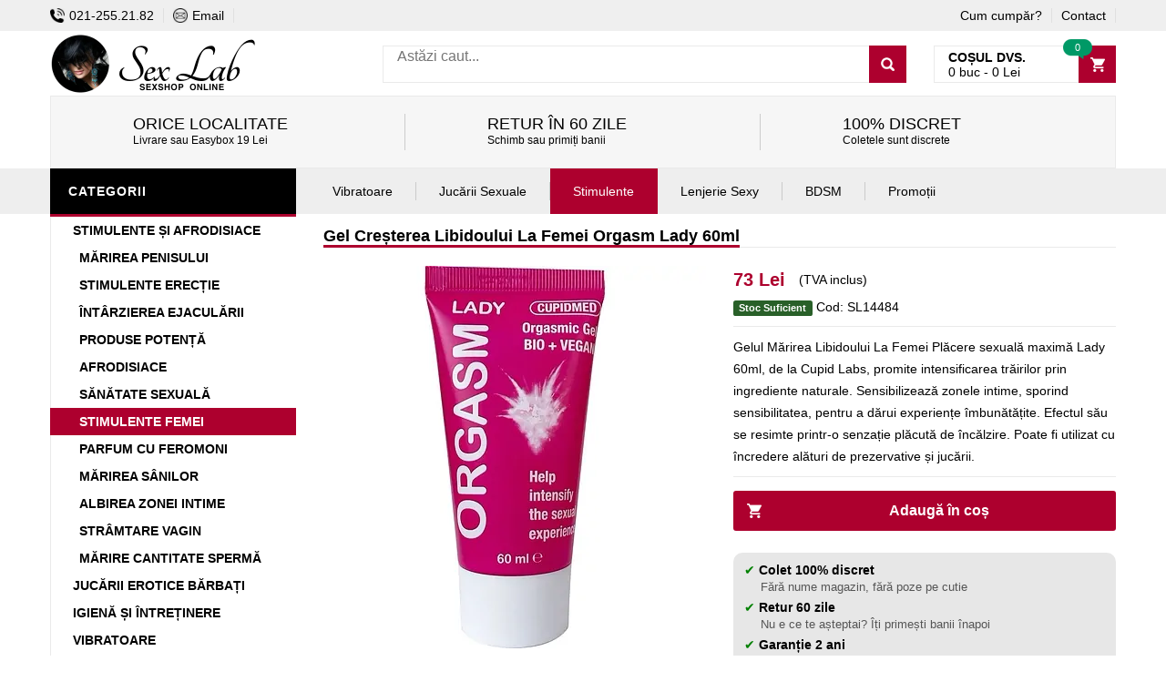

--- FILE ---
content_type: text/html
request_url: https://www.sexlab.ro/product/id/14484/gel-cresterea-libidoului-la-femei-orgasm-lady-60ml/
body_size: 17904
content:
<!DOCTYPE html><html lang="ro"><head> <meta charset="UTF-8"> <meta name="viewport" content="width=device-width, initial-scale=1.0, maximum-scale=5.0"> <style>:root{--mc:#AD002E;--mc2:#AD002E;}</style> <link rel="stylesheet" type="text/css" href="/assets/newcss/small.css?84" crossorigin="anonymous" /> <link rel="preload" as="style" href="/assets/newcss/newbig.css?10" onload="this.rel='stylesheet'" crossorigin="anonymous"> <meta name="google" content="notranslate"/> <link rel="preconnect" href="https://www.googletagmanager.com"> <link rel="preconnect" href="https://www.googleadservices.com"> <title>Gel Creșterea Libidoului La Femei Orgasm Lady 60ml Sexlab.ro</title><meta name="description" content="Gelul Creșterea Libidoului La Femei Orgasm Lady 60ml, de la Cupid Labs, promite intensificarea trăirilor prin ingrediente natura" />
	<link rel="canonical" href="https://www.sexlab.ro/product/id/14484/gel-cresterea-libidoului-la-femei-orgasm-lady-60ml/">
<link rel="shortcut icon" href="/favicon.ico" /> <script type="application/ld+json">[{"@context": "http://schema.org","@type": "Organization","url": "https://www.sexlab.ro/","logo": "https://www.sexlab.ro/assets/images/logo5.webp","contactPoint": [{ "@type": "ContactPoint","telephone": "+4-021-255-21-82","contactType": "sales","areaServed": "RO","availableLanguage": "Romanian","contactOption": "HearingImpairedSupported"}]},{"@context": "http://schema.org","@type": "BreadcrumbList","itemListElement": [{"@type": "ListItem","position": 1,"item": {"@id": "https://www.sexlab.ro/","name": "Sex Shop"}},{"@type": "ListItem","position": 2,"item": {"@id": "https://www.sexlab.ro/products/catid/170/stimulente-pentru-femei/","name": "Stimulente Pentru Femei"}},{"@type": "ListItem","position": 3,"item": {"@id": "https://www.sexlab.ro/product/id/14484/gel-cresterea-libidoului-la-femei-orgasm-lady-60ml/","name": "Gel Creșterea Libidoului La Femei Orgasm Lady 60ml"}}]},{"@context": "http://schema.org/","@type": "Product","name": "Gel Creșterea Libidoului La Femei Orgasm Lady 60ml","image": ["https://www.sexlab.ro/uploads/thumbs/1500/gel-cresterea-libidoului-la-femei-orgasm-lady-60ml.jpg.webp"],"description": "Gelul Mărirea Apetitului La Femei Orgasm Lady 60ml, de la Cupid Labs, promite sporirea trăirilor prin ingrediente naturale. Sensibilizează zonele intime, sporind sensibilitatea, pentru a dărui experiențe îmbunătățite. Efectul său se resimte printr-o senzație ușoară de încălzire. Poate fi utilizat cu încredere împreună de prezervative și jucării.","gtin13": "p1901","sku": "p1901","brand": {"@type": "Brand","Name": "Cupid Labs"},"offers": {"@type": "Offer","priceCurrency": "RON","price": "73","itemCondition": "http://schema.org/NewCondition","availability": "http://schema.org/InStock","priceValidUntil": "2027-01-19","url": "https://www.sexlab.ro/product/id/14484/gel-cresterea-libidoului-la-femei-orgasm-lady-60ml/","itemOffered": {"@type": "Thing","name": "Gel Creșterea Libidoului La Femei Orgasm Lady 60ml"}},"aggregateRating": {"@type": "AggregateRating","ratingValue": "4.71","reviewCount": "7"},"review": [{"@type": "Review","author": {"@type": "Person", "name": "AnaM"},"reviewRating": {"@type": "Rating","bestRating": "5","ratingValue": "5","worstRating": "1"}},{"@type": "Review","author": {"@type": "Person", "name": "Mihai_81"},"reviewRating": {"@type": "Rating","bestRating": "5","ratingValue": "5","worstRating": "1"}},{"@type": "Review","author": {"@type": "Person", "name": "Cuplu"},"reviewRating": {"@type": "Rating","bestRating": "5","ratingValue": "5","worstRating": "1"}},{"@type": "Review","author": {"@type": "Person", "name": "IrinaB"},"reviewRating": {"@type": "Rating","bestRating": "5","ratingValue": "5","worstRating": "1"}},{"@type": "Review","author": {"@type": "Person", "name": "Delia"},"reviewRating": {"@type": "Rating","bestRating": "5","ratingValue": "5","worstRating": "1"}},{"@type": "Review","author": {"@type": "Person", "name": "Vio_29"},"reviewRating": {"@type": "Rating","bestRating": "5","ratingValue": "4","worstRating": "1"}},{"@type": "Review","author": {"@type": "Person", "name": "Sorin"},"reviewRating": {"@type": "Rating","bestRating": "5","ratingValue": "4","worstRating": "1"}}]}]</script> <meta property="og:url" content="https://www.sexlab.ro/product/id/14484/gel-cresterea-libidoului-la-femei-orgasm-lady-60ml/" /><meta property="og:type" content="website" /><meta property="og:title" content="Gel Creșterea Libidoului La Femei Orgasm Lady 60ml" /><meta property="og:description" content="Gelul Creșterea Libidoului La Femei Orgasm Lady 60ml, de la Cupid Labs, promite intensificarea trăirilor prin ingrediente natura" /><meta property="fb:app_id" content="1408109199300074" /><meta property="og:image" content="https://www.sexlab.ro/uploads/thumbs/850/gel-cresterea-libidoului-la-femei-orgasm-lady-60ml.jpg" /><meta property="og:image:type" content="image/jpeg" /><meta property="og:image:width" content="850" /><meta property="og:image:height" content="850" /><meta property="og:image:alt" content="Gel Creșterea Libidoului La Femei Orgasm Lady 60ml" /> </head><body class="home"><div id="fb-root"></div><header><div id="header" class="header" style="margin-top: 30px;"><div class="top-header"><div class="container"><div class="nav-top-links"><span class="menu_stanga_sus" onclick="try{openNav()}catch {return false;}"><img src="[data-uri]" style="margin-top: 1px;" alt="Menu" /></span><a class="first-item" href="tel:0212552182"><img alt="Online Sexshop" src="/assets/images/phone2.png" crossorigin="anonymous" width="16" height="16" loading="lazy" />021-255.21.82</a><a href="mailto:vanzari@deniro.ro"><img alt="Scrieți-ne" src="/assets/images/email2.png" width="16" height="16" loading="lazy" />Email</a></div><div class="support-link"><a href="/cum-cumpar/">Cum cumpăr?</a><a href="/pages/contact/">Contact</a></div> </div></div><div class="container main-header"><div class="row"><div class="col-xs-12 col-sm-3 logo"><a href="https://www.sexlab.ro/"><picture><source srcset="/assets/images/logo5.webp" type="image/webp"><img alt="Online Sexshop" src="/assets/images/logo5.png" crossorigin="anonymous" width="255" height="64" loading="lazy" /></picture></a></div><div class="col-xs-7 col-sm-7 header-search-box"><form action="/search/" class="form-inline" onsubmit="try{return doSearch();}catch {return false;}"> <div class="form-group input-serach"><input type="text" id="searchBox" name="q" placeholder="Astăzi caut..."> </div> <button type="submit" class="pull-right btn-search" aria-label="Caută"></button></form></div><div id="cart-block" class="col-xs-5 col-sm-2 shopping-cart-box"><a class="cart-link" id="linkcart" href="javascript:;"><span class="title">Coșul dvs.</span><span class="total"><span id="cart_no_items">0</span> buc - <span id="cart_total_price">0</span> Lei</span><span class="notify notify-left" id="cart_no_items3">0</span></a></div> </div></div><aside>
						<div class="container">
							<div class="service">
							
										
	
								        <div class="col-sm-12 col-sm-4 service-item">
								            <div class="icon">
								                <i class="fa fa-truck fa-2x"></i>
								            </div>
								            <div class="info">
								                <a href="/cum-cumpar/#costuri_de_livrare"><h3>ORICE LOCALITATE</h3></a>
								                <span>Livrare sau Easybox 19 Lei</span>
								            </div>
								        </div>
	
								        <div class="col-sm-12 col-sm-4 service-item">
								            <div class="icon">
								                <i class="fa fa-clock-o fa-2x"></i>
								            </div>
								            <div class="info">
								                <a href="/cum-cumpar/#returnarea_produselor"><h3>Retur în 60 zile</h3></a>
								                <span>Schimb sau primiți banii</span>
								            </div>
								        </div>
								        
								        <div class="col-sm-12 col-sm-4 service-item">
								            <div class="icon">
								            	<i class="fa fa-gift fa-2x"></i>
								            </div>
								            <div class="info">
								                <a href="/cum-cumpar/#ambalare_discreta"><h3>100% Discret</h3></a>
								                <span>Coletele sunt discrete</span>
								            </div>
								        </div>
				
							</div>
						</div>
		
			 </aside><div id="nav-top-menu" class="nav-top-menu"><div class="container"><div class="row"><div class="col-sm-3" id="box-vertical-megamenus"><div class="box-vertical-megamenus"><h4 class="title"><span class="title-menu btn-open-mobile">Categorii</span></h4><div class="vertical-menu-content is-home"><nav><ul class="vertical-menu-list"><li ><a class="active" href="/products/catid/28/stimulente-afrodisiace/">Stimulente și Afrodisiace</a></li><li><a href="/products/catid/89/marirea-penisului/"><div style="padding-left: 7px;">Mărirea Penisului</div></a></li><li><a href="/products/catid/169/stimulente-erectie/"><div style="padding-left: 7px;">Stimulente Erecție</div></a></li><li><a href="/products/catid/93/intarzierea-ejacularii/"><div style="padding-left: 7px;">Întârzierea Ejaculării</div></a></li><li><a href="/products/catid/119/produse-potenta/"><div style="padding-left: 7px;">Produse Potență</div></a></li><li><a href="/products/catid/118/afrodisiace/"><div style="padding-left: 7px;">Afrodisiace</div></a></li><li><a href="/products/catid/68/sanatate-sexuala/"><div style="padding-left: 7px;">Sănătate Sexuală</div></a></li><li style="background: var(--mc);"><a href="/products/catid/170/stimulente-pentru-femei/"><div style="padding-left: 7px;color: #fff">Stimulente Femei</div></a></li><li><a href="/products/catid/109/parfum-cu-feromoni/"><div style="padding-left: 7px;">Parfum Cu Feromoni</div></a></li><li><a href="/products/catid/91/marirea-sanilor/"><div style="padding-left: 7px;">Mărirea Sânilor</div></a></li><li><a href="/products/catid/227/albire-zona-inghinala/"><div style="padding-left: 7px;">Albirea Zonei Intime</div></a></li><li><a href="/products/catid/230/stramtarea-vaginului/"><div style="padding-left: 7px;">Strâmtare Vagin</div></a></li><li><a href="/products/catid/224/cantitate-sperma/"><div style="padding-left: 7px;">Mărire Cantitate Spermă</div></a></li><li><a class="parent" href="/products/catid/10/accesorii-pentru-el/">Jucării Erotice Bărbați</a><div class="vertical-dropdown-menu" style="width: 300%;"><div class="vertical-groups col-sm-12"><h4 class="mega-group-header"><span>Jucării Erotice Bărbați</span></h4><div class="mega-group col-sm-4"><ul class="group-link-default"><li><a href="/products/catid/10/accesorii-pentru-el/">Toate Jucăriile Bărbătești</a></li><li><a href="/products/catid/95/vagine-si-oro-stimulatoare/">Masturbatoare</a></li><li><a href="/products/catid/138/prelungitoare-penis/">Prelungitoare Penis</a></li><li><a href="/products/catid/24/pompe-pentru-penis/">Pompă Pentru Penis</a></li><li><a href="/products/catid/22/papusi-gonflabile/">Păpuși Gonflabile</a></li><li><a href="/products/catid/175/mansoane-penis/">Manșoane Penis</a></li></ul></div><div class="mega-group col-sm-4"><ul class="group-link-default"><li><a href="/products/catid/139/inele-penis/">Inele Penis</a></li><li><a href="/products/catid/168/stimulare-prostata/">Stimulare Prostată</a></li><li><a href="/products/catid/130/lenjerii-pentru-el/">Lenjerie Erotică Bărbați</a></li><li><a href="/products/catid/189/dilatator-uretra/">Dilatator Uretră</a></li></ul></div></div></div></li><li><a class="parent" href="/products/catid/102/igiena-si-intretinere/">Igienă și Întreținere</a><div class="vertical-dropdown-menu" style="width: 300%;"><div class="vertical-groups col-sm-12"><h4 class="mega-group-header"><span>Igienă și Întreținere</span></h4><div class="mega-group col-sm-4"><ul class="group-link-default"><li><a href="/products/catid/102/igiena-si-intretinere/">Toate Produsele De Igienă</a></li><li><a href="/products/catid/185/igiena-jucarii-sexuale/">Igienă Jucării Sexuale</a></li><li><a href="/products/catid/164/irigatoare-anale/">Irigator Intim</a></li><li><a href="/products/catid/184/igiena-intima/">Igienă Intimă</a></li></ul></div><div class="mega-group col-sm-4"><ul class="group-link-default"><li><a href="/products/catid/183/saruri-de-baie/">Săruri De Baie</a></li><li><a href="/products/catid/197/ingrijire-personala/">Îngrijire Personală</a></li><li><a href="/products/catid/199/spumante/">Spumante Și Aromaterapie</a></li></ul></div></div></div></li><li><a class="parent" href="/products/catid/2/vibratoare/">Vibratoare</a><div class="vertical-dropdown-menu" style="width: 300%;"><div class="vertical-groups col-sm-12"><h4 class="mega-group-header"><span>Vibratoare</span></h4><div class="mega-group col-sm-4"><ul class="group-link-default"><li><a href="/products/catid/2/vibratoare/">Toate Vibratoarele</a></li><li><a href="/products/catid/8/vibratoare-silicon/">Vibratoare Silicon</a></li><li><a href="/products/catid/36/vibratoare-de-lux/">Vibratoare de lux</a></li><li><a href="/products/catid/7/vibratoare-ieftine/">Vibratoare Ieftine</a></li><li><a href="/products/catid/105/vibratoare-realistice/">Vibratoare Realistice</a></li><li><a href="/products/catid/56/vibratoare-rabbit/">Vibratoare Rabbit</a></li><li><a href="/products/catid/99/vibratoare-punctul-g/">Vibratoare punctul G</a></li><li><a href="/products/catid/107/vibratoare-ou-glont/">Vibratoare Ou-Glonț</a></li><li><a href="/products/catid/153/vibratoare-wireless/">Vibratoare Wireless</a></li><li><a href="/products/catid/177/vibratoare-smart/">Vibratoare Smart</a></li><li><a href="/products/catid/136/vibratoare-anale/">Vibratoare Anale</a></li><li><a href="/products/catid/205/vibratoare-suctiune/">Vibratoare Sucțiune</a></li><li><a href="/products/catid/163/vibratoare-cu-ventuza/">Vibratoare Cu Ventuză</a></li><li><a href="/products/catid/192/vibratoare-cu-incalzire/">Vibratoare Cu Încălzire</a></li></ul></div><div class="mega-group col-sm-4"><ul class="group-link-default"><li><a href="/products/catid/214/vibratoare-masaj/">Vibratoare Masaj</a></li><li><a href="/products/catid/195/vibratoare-cuplu/">Vibratoare Cuplu</a></li><li><a href="/products/catid/220/vibratoare-impingere/">Vibratoare Împingere</a></li><li><a href="/products/catid/44/vibratoare-clitoridiene/">Vibratoare Clitoridiene</a></li><li><a href="/products/catid/110/vibratoare-clasice/">Vibratoare Clasice</a></li><li><a href="/products/catid/121/vibratoare-jelly/">Vibratoare Jelly</a></li><li><a href="/products/catid/158/vibratoare-negre/">Vibratoare Negre</a></li><li><a href="/products/catid/151/chilotei-cu-vibratii/">Chiloți Vibratori</a></li><li><a href="/products/catid/140/vibratoare-gigantice/">Vibratoare Gigantice</a></li><li><a href="/products/catid/217/vibratoare-mini/">Vibratoare Mini</a></li><li><a href="/products/catid/202/vibratoare-duble/">Vibratoare Duble</a></li><li><a href="/products/catid/211/vibratoare-deget/">Vibratoare Deget</a></li><li><a href="/products/catid/208/vibratoare-fluture/">Vibratoare Fluture</a></li></ul></div></div></div></li><li><a class="parent" href="/products/catid/4/lenjerii-intime-sexy/">Lenjerie Sexy</a><div class="vertical-dropdown-menu" style="width: 300%;"><div class="vertical-groups col-sm-12"><h4 class="mega-group-header"><span>Lenjerie Sexy</span></h4><div class="mega-group col-sm-4"><ul class="group-link-default"><li><a href="/products/catid/4/lenjerii-intime-sexy/">Toate Lenjeriile Sexy</a></li><li><a href="/products/catid/129/catsuit-bodystocking/">Catsuit / Bodystocking</a></li><li><a href="/products/catid/132/body-sexy/">Body Sexy</a></li><li><a href="/products/catid/131/chiloti-sexy/">Chiloți Sexy</a></li><li><a href="/products/catid/128/dresuri-stocking/">Dresuri Sexy</a></li><li><a href="/products/catid/191/lenjerie-erotica/">Lenjerie Erotică</a></li><li><a href="/products/catid/125/costume-sexy/">Costume Sexy</a></li><li><a href="/products/catid/159/seturi-sexy/">Seturi Sexy</a></li><li><a href="/products/catid/127/babydolls/">BabyDolls</a></li></ul></div><div class="mega-group col-sm-4"><ul class="group-link-default"><li><a href="/products/catid/146/latex/">Latex</a></li><li><a href="/products/catid/160/desuuri-sexy/">Lenjerie Seducătoare</a></li><li><a href="/products/catid/126/rochii-sexy/">Fuste Și Rochii Sexy</a></li><li><a href="/products/catid/161/portjartiere/">Portjartiere</a></li><li><a href="/products/catid/133/corsete-sexy/">Corsete Sexy</a></li><li><a href="/products/catid/180/sutiene-sexy/">Sutiene Sexy</a></li><li><a href="/products/catid/222/costume-baie/">Costume De Baie</a></li></ul></div></div></div></li><li><a class="parent" href="/products/catid/30/lubrifianti-si-uleiuri/">Lubrifianți și Uleiuri</a><div class="vertical-dropdown-menu" style="width: 300%;"><div class="vertical-groups col-sm-12"><h4 class="mega-group-header"><span>Lubrifianți și Uleiuri</span></h4><div class="mega-group col-sm-4"><ul class="group-link-default"><li><a href="/products/catid/30/lubrifianti-si-uleiuri/">Toți Lubrifianții</a></li><li><a href="/products/catid/115/lubrifianti-pentru-sex-anal/">Lubrifianți Pentru Sex Anal</a></li><li><a href="/products/catid/106/ulei-de-masaj/">Ulei De Masaj</a></li><li><a href="/products/catid/111/lubrifianti-pe-baza-de-apa/">Lubrifianți Pe Bază De Apa</a></li></ul></div><div class="mega-group col-sm-4"><ul class="group-link-default"><li><a href="/products/catid/108/lubrifianti-cu-arome/">Lubrifianți Cu Arome</a></li><li><a href="/products/catid/174/lubrifianti-silicon/">Lubrifianți Silicon</a></li></ul></div></div></div></li><li><a class="parent" href="/products/catid/26/bdsm/">BDSM</a><div class="vertical-dropdown-menu" style="width: 300%;"><div class="vertical-groups col-sm-12"><h4 class="mega-group-header"><span>BDSM</span></h4><div class="mega-group col-sm-4"><ul class="group-link-default"><li><a href="/products/catid/26/bdsm/">Toate Produsele BDSM</a></li><li><a href="/products/catid/155/bondage/">Bondage</a></li><li><a href="/products/catid/171/catuse/">Cătușe</a></li><li><a href="/products/catid/154/biciuri-si-palete/">Biciuri Și Palete</a></li></ul></div><div class="mega-group col-sm-4"><ul class="group-link-default"><li><a href="/products/catid/156/masti-cagule/">Măști Și Cagule</a></li><li><a href="/products/catid/157/zgarda-lesa/">Zgardă Și Lesă</a></li><li><a href="/products/catid/179/electrosex/">Electrosex</a></li></ul></div></div></div></li><li><a class="parent" href="/products/catid/6/dildo/">Dildo</a><div class="vertical-dropdown-menu" style="width: 300%;"><div class="vertical-groups col-sm-12"><h4 class="mega-group-header"><span>Dildo</span></h4><div class="mega-group col-sm-4"><ul class="group-link-default"><li><a href="/products/catid/6/dildo/">Toate Dildo-urile</a></li><li><a href="/products/catid/167/dildo-realistice/">Dildo Realistic</a></li><li><a href="/products/catid/141/dildo-gigant/">Dildo Gigant</a></li><li><a href="/products/catid/193/dildo-silicon/">Dildo Silicon</a></li><li><a href="/products/catid/116/dildo-duble/">Dildo Dublu</a></li><li><a href="/products/catid/142/dildo-jelly/">Dildo Jelly</a></li></ul></div><div class="mega-group col-sm-4"><ul class="group-link-default"><li><a href="/products/catid/12/dildo-simple/">Dildo simple</a></li><li><a href="/products/catid/145/dildo-anale/">Dildo anale</a></li><li><a href="/products/catid/194/dildo-sticla/">Dildo Sticlă</a></li><li><a href="/products/catid/239/dildo-gonflabil/">Dildo Gonflabil</a></li><li><a href="/products/catid/236/dildo-fantezie/">Dildo Fantezie</a></li></ul></div></div></div></li><li><a class="parent" href="/products/catid/16/jucarii-anale/">Jucării Anale</a><div class="vertical-dropdown-menu" style="width: 300%;"><div class="vertical-groups col-sm-12"><h4 class="mega-group-header"><span>Jucării Anale</span></h4><div class="mega-group col-sm-4"><ul class="group-link-default"><li><a href="/products/catid/16/jucarii-anale/">Toate Jucăriile Anale</a></li><li><a href="/products/catid/122/dopuri-anale/">Dopuri Anale</a></li></ul></div><div class="mega-group col-sm-4"><ul class="group-link-default"><li><a href="/products/catid/152/bile-anale/">Bile Anale</a></li></ul></div></div></div></li><li><a class="parent" href="/products/catid/18/accesorii-pentru-ea/">Jucării Erotice Femei</a><div class="vertical-dropdown-menu" style="width: 300%;"><div class="vertical-groups col-sm-12"><h4 class="mega-group-header"><span>Jucării Erotice Femei</span></h4><div class="mega-group col-sm-4"><ul class="group-link-default"><li><a href="/products/catid/18/accesorii-pentru-ea/">Toate Jucăriile Femeiești</a></li><li><a href="/products/catid/178/pompe-vagin--clitoris/">Pompe Vagin / Clitoris</a></li><li><a href="/products/catid/113/bile-vaginale/">Bile vaginale</a></li><li><a href="/products/catid/176/accesorii-sexy/">Accesorii Sexy</a></li></ul></div><div class="mega-group col-sm-4"><ul class="group-link-default"><li><a href="/products/catid/162/papusa-gonflabila-barbat/">Păpușă Gonflabilă Bărbat</a></li><li><a href="/products/catid/233/Dilatatoare-Vaginale/">Dilatatoare Vaginale</a></li></ul></div></div></div></li><li><a class="active" href="/products/catid/47/strap-on/">Strap-On</a></li><li><a class="active" href="/products/catid/97/cadouri-amuzante/">Cadouri Erotice</a></li><li><a class="active" href="/products/catid/14/seturi/">Set Jucării Erotice</a></li><li><a class="active" href="/products/catid/144/love-machines/">Mașini De Sex</a></li><li><a class="parent" href="/products/catid/150/reduceri/">Promoții</a><div class="vertical-dropdown-menu" style="width: 300%;"><div class="vertical-groups col-sm-12"><h4 class="mega-group-header"><span>Promoții</span></h4><div class="mega-group col-sm-4"><ul class="group-link-default"><li><a href="/products/catid/190/pachete-promotionale/">Pachete Promoționale</a></li><li><a href="/products/catid/150/reduceri/">Toate Promoțiile</a></li></ul></div><div class="mega-group col-sm-4"><ul class="group-link-default"></ul></div></div></div></li>	</nav></div></div></div><nav><div id="main-menu" class="col-sm-9 main-menu"> <nav class="navbar navbar-default"> <div class="container-fluid"> <div class="navbar-header"> <button type="button" class="navbar-toggle collapsed" data-toggle="collapse" data-target="#navbar" aria-expanded="false" aria-controls="navbar"> </button> <p class="navbar-brand">CATEGORII</p> </div> <div id="navbar" class="navbar-collapse collapse"> <ul class="nav navbar-nav"><li class="dropdown"> <a href="javascript:;" class="dropdown-toggle" data-toggle="dropdown">Vibratoare</a> <ul class="dropdown-menu mega_dropdown" role="menu" style="left:-15px;width: 690px;"> <li class="block-container col-sm-4"> <ul class="block"><li class="link_container group_header"> <a href="/products/catid/2/vibratoare/">VIBRATOARE</a> </li><li class="link_container"><a href="/products/catid/105/vibratoare-realistice/">Vibratoare Realistice</a></li><li class="link_container"><a href="/products/catid/8/vibratoare-silicon/">Vibratoare Silicon</a></li><li class="link_container"><a href="/products/catid/7/vibratoare-ieftine/">Vibratoare Ieftine</a></li><li class="link_container"><a href="/products/catid/110/vibratoare-clasice/">Vibratoare Clasice</a></li><li class="link_container"><a href="/products/catid/121/vibratoare-jelly/">Vibratoare Jelly</a></li><li class="link_container"><a href="/products/catid/217/vibratoare-mini/">Vibratoare Mini</a></li><li class="link_container"><a href="/products/catid/158/vibratoare-negre/">Vibratoare Negre</a></li></ul> </li><li class="block-container col-sm-4"> <ul class="block"><li class="link_container group_header"> <a href="javascript:;">VIBRATOARE SPECIALE</a> </li><li class="link_container"><a href="/products/catid/140/vibratoare-gigantice/">Vibratoare Gigantice</a></li><li class="link_container"><a href="/products/catid/44/vibratoare-clitoridiene/">Vibratoare Clitoridiene</a></li><li class="link_container"><a href="/products/catid/99/vibratoare-punctul-g/">Vibratoare Punctul G</a></li><li class="link_container"><a href="/products/catid/56/vibratoare-rabbit/">Vibratoare Rabbit</a></li><li class="link_container"><a href="/products/catid/195/vibratoare-cuplu/">Vibratoare Cuplu</a></li><li class="link_container"><a href="/products/catid/214/vibratoare-masaj/">Vibratoare Masaj</a></li><li class="link_container"><a href="/products/catid/107/vibratoare-ou-glont/">Vibratoare Ou-glonț</a></li><li class="link_container"><a href="/products/catid/202/vibratoare-duble/">Vibratoare Duble</a></li></ul> </li><li class="block-container col-sm-4"> <ul class="block"><li class="link_container group_header"> <a href="javascript:;">VIBRATOARE PREMIUM</a> </li><li class="link_container"><a href="/products/catid/36/vibratoare-de-lux/">Vibratoare De Lux</a></li><li class="link_container"><a href="/products/catid/177/vibratoare-smart/">Vibratoare Smart</a></li><li class="link_container"><a href="/products/catid/220/vibratoare-impingere/">Vibratoare Împingere</a></li><li class="link_container"><a href="/products/catid/192/vibratoare-cu-incalzire/">Vibratoare Cu Încălzire</a></li><li class="link_container"><a href="/products/catid/205/vibratoare-suctiune/">Vibratoare Cu Sucțiune</a></li><li class="link_container"><a href="/products/catid/153/vibratoare-wireless/">Vibratoare Wireless</a></li><li class="link_container"><a href="/products/catid/163/vibratoare-cu-ventuza/">Vibratoare Cu Ventuză</a></li><li class="link_container"><a href="/products/catid/151/chilotei-cu-vibratii/">Chiloței Cu Vibrații</a></li></ul> </li></ul> </li> <li class="dropdown"> <a href="javascript:;" class="dropdown-toggle" data-toggle="dropdown">Jucării Sexuale</a> <ul class="dropdown-menu mega_dropdown" role="menu" style="left:-15px;width: 900px;"> <li class="block-container col-sm-3"> <ul class="block"><li class="link_container group_header"> <a href="/products/catid/6/dildo/">DILDO-URI</a> </li><li class="link_container"><a href="/products/catid/167/dildo-realistice/">Dildo Realistice</a></li><li class="link_container"><a href="/products/catid/12/dildo-simple/">Dildo-uri Simple</a></li><li class="link_container"><a href="/products/catid/145/dildo-anale/">Dildo-uri Anale</a></li><li class="link_container"><a href="/products/catid/142/dildo-jelly/">Dildo-uri Jelly</a></li><li class="link_container"><a href="/products/catid/116/dildo-duble/">Dildo-uri Duble</a></li><li class="link_container"><a href="/products/catid/141/dildo-gigant/">Dildo Gigant</a></li><li class="link_container"><a href="/products/catid/193/dildo-silicon/">Dildo Silicon</a></li><li class="link_container"><a href="/products/catid/194/dildo-sticla/">Dildo Sticlă</a></li><li class="link_container"><a href="/products/catid/47/strap-on/">Strap On</a></li><li class="link_container"><a href="/top/catid/16392/dildo-ieftin/">Dildo Ieftin</a></li></ul> </li><li class="block-container col-sm-3"> <ul class="block"><li class="link_container group_header"> <a href="/products/catid/16/jucarii-anale/">JUCĂRII ANALE</a> </li><li class="link_container"><a href="/products/catid/136/vibratoare-anale/">Vibratoare Anale</a></li><li class="link_container"><a href="/products/catid/122/dopuri-anale/">Dopuri Anale</a></li><li class="link_container"><a href="/products/catid/152/bile-anale/">Bile Anale</a></li><li class="link_container"><a href="/products/catid/168/stimulare-prostata/">Stimulare Prostată</a></li></ul> </li><li class="block-container col-sm-3"> <ul class="block"><li class="link_container group_header"> <a href="/products/catid/18/accesorii-pentru-ea/">JUCĂRII EROTICE FEMEI</a> </li><li class="link_container"><a href="/products/catid/113/bile-vaginale/">Bile Vaginale</a></li><li class="link_container"><a href="/products/catid/151/chilotei-cu-vibratii/">Chiloței Cu Vibrații</a></li><li class="link_container"><a href="/products/catid/178/pompe-vagin--clitoris/">Pompe Vagin Clitoris</a></li><li class="link_container"><a href="/products/catid/14/seturi/">Set Jucării Erotice</a></li><li class="link_container"><a href="/products/catid/144/love-machines/">Mașini De Sex</a></li><li class="link_container"><a href="/products/catid/162/papusa-gonflabila-barbat/">Păpușă Gonflabilă Bărbat</a></li><li class="link_container"><a href="/products/catid/97/cadouri-amuzante/">Cadouri Erotice</a></li></ul> </li><li class="block-container col-sm-3"> <ul class="block"><li class="link_container group_header"> <a href="/products/catid/10/accesorii-pentru-el/">JUCĂRII EROTICE BĂRBAȚI</a> </li><li class="link_container"><a href="/products/catid/95/vagine-si-oro-stimulatoare/">Masturbatoare</a></li><li class="link_container"><a href="/products/catid/139/inele-penis/">Inele Pentru Penis</a></li><li class="link_container"><a href="/products/catid/138/prelungitoare-penis/">Prelungitoare Penis</a></li><li class="link_container"><a href="/products/catid/24/pompe-pentru-penis/">Pompe Pentru Penis</a></li><li class="link_container"><a href="/products/catid/175/mansoane-penis/">Manșoane Penis</a></li><li class="link_container"><a href="/products/catid/22/papusi-gonflabile/">Papuși Gonflabile</a></li><li class="link_container"><a href="/products/catid/189/dilatator-uretra/">Dilatatoare Uretră</a></li></ul> </li></ul> </li> <li class="active dropdown"> <a href="javascript:;" class="dropdown-toggle" data-toggle="dropdown">Stimulente</a> <ul class="dropdown-menu mega_dropdown" role="menu" style="left:-15px;width: 900px;"> <li class="block-container col-sm-3"> <ul class="block"><li class="link_container group_header"> <a href="/products/catid/28/stimulente-afrodisiace/">PASTILE / SPRAY-URI</a> </li><li class="link_container"><a href="/products/catid/89/marirea-penisului/">Mărirea Penisului</a></li><li class="link_container"><a href="/products/catid/68/sanatate-sexuala/">Sănătate Sexuală</a></li><li class="link_container"><a href="/products/catid/170/stimulente-pentru-femei/" style="color: var(--mc);">Stimulente Femei</a></li><li class="link_container"><a href="/products/catid/93/intarzierea-ejacularii/">Întârzierea Ejaculării</a></li><li class="link_container"><a href="/products/catid/119/produse-potenta/">Produse Potență</a></li><li class="link_container"><a href="/products/catid/91/marirea-sanilor/">Mărirea Sânilor</a></li><li class="link_container"><a href="/products/catid/230/stramtarea-vaginului/">Strâmtarea Vaginului</a></li><li class="link_container"><a href="/top/catid/7947/maraton-forte/">Maraton Forte</a></li></ul> </li><li class="block-container col-sm-3"> <ul class="block"><li class="link_container group_header"> <a href="/products/catid/118/afrodisiace/">AFRODISIACE</a> </li><li class="link_container"><a href="/products/catid/118/afrodisiace/">Afrodisiace</a></li><li class="link_container"><a href="/products/catid/109/parfum-cu-feromoni/">Parfum Cu Feromoni</a></li><li class="link_container"><a href="/products/catid/169/stimulente-erectie/">Stimulente Erecție</a></li><li class="link_container"><a href="/top/catid/14007/pastile-maraton/">Pastile Maraton</a></li></ul> </li><li class="block-container col-sm-3"> <ul class="block"><li class="link_container group_header"> <a href="/products/catid/30/lubrifianti-si-uleiuri/">LUBRIFIANȚI</a> </li><li class="link_container"><a href="/products/catid/111/lubrifianti-pe-baza-de-apa/">Lubrifianți Pe Baza De Apa</a></li><li class="link_container"><a href="/products/catid/115/lubrifianti-pentru-sex-anal/">Lubrifianți Sex Anal</a></li><li class="link_container"><a href="/products/catid/108/lubrifianti-cu-arome/">Lubrifianți Cu Arome</a></li><li class="link_container"><a href="/products/catid/174/lubrifianti-silicon/">Lubrifianți Silicon</a></li><li class="link_container"><a href="/products/catid/106/ulei-de-masaj/">Uleiuri De Masaj</a></li></ul> </li><li class="block-container col-sm-3"> <ul class="block"><li class="link_container group_header"> <a href="/products/catid/102/igiena-si-intretinere/">IGIENĂ ȘI ÎNTREȚINERE</a> </li><li class="link_container"><a href="/products/catid/185/igiena-jucarii-sexuale/">Igienă Jucării Sexuale</a></li><li class="link_container"><a href="/products/catid/164/irigatoare-anale/">Irigator Intim</a></li><li class="link_container"><a href="/products/catid/184/igiena-intima/">Igienă Intimă</a></li><li class="link_container"><a href="/products/catid/183/saruri-de-baie/">Săruri De Baie</a></li><li class="link_container"><a href="/products/catid/197/ingrijire-personala/">Îngrijire Personală</a></li></ul> </li></ul> </li> <li class="dropdown"> <a href="javascript:;" class="dropdown-toggle" data-toggle="dropdown">Lenjerie Sexy</a> <ul class="dropdown-menu mega_dropdown" role="menu" style="left:-15px;width: 690px;"> <li class="block-container col-sm-4"> <ul class="block"><li class="link_container group_header"> <a href="/products/catid/4/lenjerii-intime-sexy/">LENJERIE INTIMĂ SEXY</a> </li><li class="link_container"><a href="/products/catid/129/catsuit-bodystocking/">Bodystocking</a></li><li class="link_container"><a href="/products/catid/127/babydolls/">BabyDolls</a></li><li class="link_container"><a href="/products/catid/131/chiloti-sexy/">Chiloței Sexy</a></li><li class="link_container"><a href="/products/catid/128/dresuri-stocking/">Dresuri Sexy</a></li><li class="link_container"><a href="/products/catid/132/body-sexy/">Body-uri Sexy</a></li><li class="link_container"><a href="/products/catid/159/seturi-sexy/">Seturi Sexy</a></li></ul> </li><li class="block-container col-sm-4"> <ul class="block"><li class="link_container group_header"> <a href="javascript:;">COSTUMAȚIE SPECIALĂ</a> </li><li class="link_container"><a href="/products/catid/160/desuuri-sexy/">Desuuri Sexy</a></li><li class="link_container"><a href="/products/catid/125/costume-sexy/">Costume Sexy</a></li><li class="link_container"><a href="/products/catid/126/rochii-sexy/">Rochii Sexy</a></li><li class="link_container"><a href="/products/catid/133/corsete-sexy/">Corsete Sexy</a></li><li class="link_container"><a href="/products/catid/146/latex/">Lenjerie Latex</a></li><li class="link_container"><a href="/products/catid/191/lenjerie-erotica/">Lenjerie Erotică</a></li></ul> </li><li class="block-container col-sm-4"> <ul class="block"><li class="link_container group_header"> <a href="javascript:;">ALTELE</a> </li><li class="link_container"><a href="/products/catid/161/portjartiere/">Portjartiere Sexy</a></li><li class="link_container"><a href="/products/catid/180/sutiene-sexy/">Sutiene Sexy</a></li><li class="link_container"><a href="/products/catid/130/lenjerii-pentru-el/">Lenjerii Sexy Bărbați</a></li><li class="link_container"><a href="/products/catid/176/accesorii-sexy/">Accesorii Sexy</a></li></ul> </li></ul> </li> <li class="dropdown"> <a href="javascript:;" class="dropdown-toggle" data-toggle="dropdown">BDSM</a> <ul class="dropdown-menu mega_dropdown" role="menu" style="left:-15px;width: 690px;"> <li class="block-container col-sm-4"> <ul class="block"><li class="link_container group_header"> <a href="/products/catid/26/bdsm/">BDSM</a> </li><li class="link_container"><a href="/products/catid/154/biciuri-si-palete/">Biciuri Și Palete</a></li><li class="link_container"><a href="/products/catid/156/masti-cagule/">Măști Și Cagule</a></li></ul> </li><li class="block-container col-sm-4"> <ul class="block"><li class="link_container group_header"> <a href="/products/catid/155/bondage/">LEGARE</a> </li><li class="link_container"><a href="/products/catid/155/bondage/">Bondage</a></li><li class="link_container"><a href="/products/catid/157/zgarda-lesa/">Zgardă Și Lesă</a></li><li class="link_container"><a href="/products/catid/171/catuse/">Cătușe</a></li></ul> </li><li class="block-container col-sm-4"> <ul class="block"><li class="link_container group_header"> <a href="/products/catid/179/electrosex/">ELECTROSTIMULARE</a> </li><li class="link_container"><a href="/products/catid/179/electrosex/">Electro Sex</a></li></ul> </li></ul> </li> <li class=""> <a href="/products/catid/150/reduceri/">Promoții</a> </li> </ul> </div> </div> </nav> </div>  </nav><div id="form-search-opntop"></div></div></div></div></div></header><main><!-- Start content --><div class="columns-container"> <div class="container" id="columns">  <div class="row">  <div class="column col-xs-12 col-sm-3" id="left_column"> </div>   <div class="center_column col-xs-12 col-sm-9" id="center_column">  <div id="product"> <div class="primary-box row">  <div class="pb-left-column col-xs-12 col-sm-12"> <h1 class="page-heading"><span class="page-heading-title">Gel Creșterea Libidoului La Femei Orgasm Lady 60ml</span></h1><br> </div> <div class="pb-left-column col-xs-12 col-sm-6">	<div class="product-big-picture" style="padding-left: 0px; padding-right: 0px; display: flex; justify-content: center;" id="sld99"><div class="cld"><a href="/uploads/thumbs/1500/gel-cresterea-libidoului-la-femei-orgasm-lady-60ml.jpg.webp" data-pswp-width="1500" 
    data-pswp-height="1500" target="_blank"><picture><source srcset="/uploads/thumbs/420/gel-cresterea-libidoului-la-femei-orgasm-lady-60ml.jpg.webp 1x, /uploads/thumbs/600/gel-cresterea-libidoului-la-femei-orgasm-lady-60ml.jpg.webp 1.43x, /uploads/thumbs/850/gel-cresterea-libidoului-la-femei-orgasm-lady-60ml.jpg.webp 2.02x, /uploads/thumbs/1500/gel-cresterea-libidoului-la-femei-orgasm-lady-60ml.jpg.webp 3.57x" type="image/webp"><img src="/uploads/thumbs/420/gel-cresterea-libidoului-la-femei-orgasm-lady-60ml.jpg.webp" width="420" height="420" alt="Gel Creșterea Libidoului La Femei Orgasm Lady 60ml" class="img-responsive" ></picture></a></div></div> </div> <link rel="stylesheet" type="text/css" href="/assets/newcss/photoswipe.css" crossorigin="anonymous" /> <script type="module">import PhotoSwipeLightbox from '/assets/js/photoswipe-lightbox.esm.min.js';	const lightbox = new PhotoSwipeLightbox({ gallery: '#sld99', children: 'a', counter: false, pswpModule: () => import('/assets/js/photoswipe.esm.min.js')	});	lightbox.init();</script> <div class="pb-right-column col-xs-12 col-sm-6"> <a name="size"></a> <div class="product-price-group"> <span class="price">73 Lei</span>(TVA inclus)   </div> <div id="product-sizes"></div> <div class="info-orther"> <span class="in-stock"><span class="label label-success">Stoc Suficient</span></span> Cod: SL14484 </div> <div class="product-desc"> Gelul Mărirea Libidoului La Femei Plăcere sexuală maximă Lady 60ml, de la Cupid Labs, promite intensificarea trăirilor prin ingrediente naturale. Sensibilizează zonele intime, sporind sensibilitatea, pentru a dărui experiențe îmbunătățite. Efectul său se resimte printr-o senzație plăcută de încălzire. Poate fi utilizat cu încredere alături de prezervative și jucării. </div>    <div class="form-action"> <div class="button-group">	 <a class="btn-add-cart" href="javascript:;"  style="width: 100%; height: 44px; line-height: 44px" onclick="return addToCart(14484, 73);">Adaugă în coș</a>  </div> <br> <div style="background:#e7e7e7;padding:10px 12px;border-radius:10px;font-size:14px;line-height:1.4;"> <div style="margin-bottom:3px;"> <span style="color:green;">✔</span> <b>Colet 100% discret</b><br> <span style="font-size:13px;color:#555;margin-left:18px;"> Fără nume magazin, fără poze pe cutie </span> </div> <div style="margin-bottom:3px;"> <span style="color:green;">✔</span> <b>Retur 60 zile</b><br> <span style="font-size:13px;color:#555;margin-left:18px;"> Nu e ce te așteptai? Îți primești banii înapoi </span> </div> <div style="margin-bottom:3px;"> <span style="color:green;">✔</span> <b>Garanție 2 ani</b><br> <span style="font-size:13px;color:#555;margin-left:18px;"> Schimbare rapidă dacă apare vreo problemă </span> </div> <div style="margin-bottom:3px;"> <span style="color:green;">✔</span> <b>Livrare 24h</b><br> <span style="font-size:13px;color:#555;margin-left:18px;"> Easybox sau curier la adresă </span> </div> <div> <span style="color:green;">✔</span> <b>Plătești cum vrei</b><br> <span style="font-size:13px;color:#555;margin-left:18px;"> Ramburs, card, Google Pay, Apple Pay </span> </div> </div> </div> </div>  <div class="product-tab"> <ul class="nav-tab"> <li class="active"> <a>Detalii produs</a> </li> <li><a href="javascript:document.getElementById('tags').scrollIntoView({behavior: 'smooth'});">Link-uri Utile</a></li>  </ul> <div class="tab-container"> <div id="product-detail" class="tab-panel active"> Descoperă Gelul Creșterea Libidoului La Soții Orgasm Lady de la Cupid Labs, un produs de excepție care oferă o nouă dimensiune a trăirilor personale. Acest gel este particular formulat pentru a amplifica senzațiile, datorită ingredientelor naturale de înaltă trăsătură care contribuie la o mai mare sensibilitate a zonelor sensibile.<br /><br />Cu o aplicare facilă și o textură plăcută, Gelul Plăcere sexuală maximă Lady este echipat pentru a oferi senzații de încălzire și furnicături plăcute, menite să sporească trăirile. Utilizarea acestui produs nu numai că sporește gradul de sensibilitate, dar și ajută la o mai bună dispoziție în momentul zilei.<br /><br />Gelul Orgasm Lady este un aliat de încredere pentru absolut orice femeie care își vrea să își îmbunătățească calitatea momentelor personale. Este hipoalergenic, minus miros, și compatibil cu utilizarea altor produse, dând securitate și confort.<br /><br />Cupid Labs este recunoscut pentru crearea de produse care respectă cele mai înalte standarde de calitate, iar Gelul Climax Lady nu face excepție. Asta este un instrument zdravăn pentru soțiile care caută să descopere noi nivele de trăiri, încrezând nu doar intensitate, dar și satisfacție.<br /><br />Transformă-ți modul de trăire al momentelor personale cu Gelul Mărirea Apetitului La Femei Orgasm Lady și redescoperă plăcerea profundă într-un mod perfect sigur și plăcut! Alege Orgasm Lady și fii gata să descoperi o lume nouă de posibilități.	<br /><br /><span style="color: green;">✔</span> <strong>Cantitate:</strong> 60 ml<br /><span style="color: green;">✔</span> <strong>Tip:</strong> Gel<br /><span style="color: green;">✔</span> <strong>Pentru:</strong> Femei<br /><span style="color: green;">✔</span> <strong>Brand:</strong> <a href="/brand/name/Cupid-Labs/">Cupid Labs</a><br><a href="/brand/name/Cupid-Labs/"><picture><source srcset="/assets/brands/cupid-labs.jpg.webp" type="image/webp"><img src="/assets/brands/cupid-labs.jpg" alt="Cupid Labs" style="max-width:200px;max-height:200px" loading="lazy" /></picture></a><br />	 </div> </div> <br /> <div class="tab-container"> <div id="reviews" class="tab-panel active"> <p class="page-heading">Păreri (7)</p> <br /><div class="review"><p>1. Soția e încântată, dar eu cred că efectul ar putea dura mai mult. Aplica ușor, fără miros, aferent — 4 stele pentru persistență.</p><p>pus de <i>Sorin</i></p> <div class="Stars" style="--rating: 4;"></div></div><div class="review"><p>2. Îmi place efectul, însă la prima aplicare m-au copleșit puțin furnicăturile; mai târziu două utilizări s-au mai domolit. În mare, peste așteptări, dar aș vrea o dozare mai exactă.</p><p>pus de <i>Vio_29</i></p> <div class="Stars" style="--rating: 4;"></div></div><div class="review"><p>3. Aplici puțin, se absoarbe repede și persistă cât trebuie. Textură fină, îmi place, îmi place.</p><p>pus de <i>Delia</i></p> <div class="Stars" style="--rating: 5;"></div></div><div class="review"><p>4. Hipoalergenic și fără miros, corespunzător cu lubrifianți. M-am așteptat la blând, a fost mai intens — plăcut surprinsă.</p><p>pus de <i>IrinaB</i></p> <div class="Stars" style="--rating: 5;"></div></div><div class="review"><p>5. Noi l-am testat împreună, tărie crescută și nimic iritant. Concluzie rapid, foarte ok.</p><p>pus de <i>Cuplu</i></p> <div class="Stars" style="--rating: 5;"></div></div><div class="review"><p>6. Soția mulțumită, și eu la fel — textură plăcută, se simte o ușoară încălzire. Recomand.</p><p>pus de <i>Mihai_81</i></p> <div class="Stars" style="--rating: 5;"></div></div><div class="review"><p>7. Am întrebuințat seara, aplicare ușoară și senzație atrăgătoare de furnicături, fără miros. Clar îmbunătățește momentul.</p><p>pus de <i>AnaM</i></p> <div class="Stars" style="--rating: 5;"></div></div><br /><div class="review">Mărturiile din această secțiune sunt postate de utilizatori.<br />Rezultatele pot varia în funcție de individ.</div> <br/> <p class="checkout-sep">Adaugă părere</p> <form method="post" id="review-form" name="reviewform"><div class="box-border"><ul><li class="row" style="padding-bottom: 10px"><div class="col-sm-2" style="text-align: right"><label class="required" style="font-weight: bold;" for="fieldname">Nume:</label> </div><div class="col-sm-10"><input class="input form-control" type="text" name="name" value="" id="fieldname" autocomplete="off" placeholder="Ex: Anonim"> </div></li><li class="row" style="padding-bottom: 10px"><div class="col-sm-2" style="text-align: right"><label class="required" style="font-weight: bold;">Calificativ:</label> </div><div class="col-sm-10"><select class="input form-control" name="calificativ"><option value="0">Alege</option><option value="1">1 - Foarte Slab</option><option value="2">2 - Slab</option><option value="3">3 - OK</option><option value="4">4 - Bun</option><option value="5">5 - Foarte Bun</option></select> </div></li><li class="row" style="padding-bottom: 10px"> <div class="col-sm-2" style="text-align: right"> <label class="required" style="font-weight: bold;" for="fieldcontent">Părerea:</label> </div> <div class="col-sm-10"> <input class="input form-control" type="text" name="content" id="fieldcontent" value="" autocomplete="off"> </div> </li> <li class="row"> <div class="col-sm-2" style="text-align: right"> </div> <div class="col-sm-10"> <input type="submit" class="button" name="myButton" value="Adăugați părerea"> </div> </li></ul></div></form> </div> </div>	<br /><div class="tab-container"><div id="tags" class="tab-panel active"><p class="page-heading">Link-uri utile:</p><br /><ul style="float: none; min-width: auto; display: block;overflow: hidden;"><li style="display: inline; background-color: transparent; border-color: var(--mc); border: 1px solid;line-height: 28px;white-space: nowrap;border-radius: 0;padding: 5px;margin-right: 5px; margin-bottom: 5px; position: relative; float: left"><a href="/products/catid/160/culoare/Rosu/" title="Lenjerie Intima Seducatoare Rosie">Lenjerie Intima Seducatoare Rosie</a></li>
<li style="display: inline; background-color: transparent; border-color: var(--mc); border: 1px solid;line-height: 28px;white-space: nowrap;border-radius: 0;padding: 5px;margin-right: 5px; margin-bottom: 5px; position: relative; float: left"><a href="/products/catid/132/brand/Obsessive/" title="Body Obsessive">Body Obsessive</a></li>
<li style="display: inline; background-color: transparent; border-color: var(--mc); border: 1px solid;line-height: 28px;white-space: nowrap;border-radius: 0;padding: 5px;margin-right: 5px; margin-bottom: 5px; position: relative; float: left"><a href="/products/catid/119/type/Pastile/" title="Pastile Pentru Barbati">Pastile Pentru Barbati</a></li>
<li style="display: inline; background-color: transparent; border-color: var(--mc); border: 1px solid;line-height: 28px;white-space: nowrap;border-radius: 0;padding: 5px;margin-right: 5px; margin-bottom: 5px; position: relative; float: left"><a href="/products/catid/4/marime/XXL/" title="Lenjerie Intima Xxl">Lenjerie Intima Xxl</a></li></ul></div></div>	 </div> 	<aside><div class="page-product-box"><h4 class="heading">Achiziționat des cu:</h4><ul class="product-list owl-carousel grid" data-dots="false" data-loop="false" data-nav = "true" data-margin = "30" data-autoplayTimeout="1000" data-autoplayHoverPause = "true" data-responsive='{"0":{"items":1},"600":{"items":3},"1000":{"items":3}}'><li ><div class="product-container"><div class="left-block"><div><a href="/product/id/15098/picaturi-afrodisiace-cantharis-plus-20ml/"><picture><source srcset="/uploads/thumbs/300/picaturi-afrodisiace-cantharis-plus-20ml.jpg.webp 1x, /uploads/thumbs/420/picaturi-afrodisiace-cantharis-plus-20ml.jpg.webp 1.4x, /uploads/thumbs/600/picaturi-afrodisiace-cantharis-plus-20ml.jpg.webp 2x, /uploads/thumbs/850/picaturi-afrodisiace-cantharis-plus-20ml.jpg.webp 2.83x, /uploads/thumbs/1500/picaturi-afrodisiace-cantharis-plus-20ml.jpg.webp 5x" type="image/webp"><img src="/uploads/thumbs/300/picaturi-afrodisiace-cantharis-plus-20ml.jpg" width="300" height="300" alt="Cantarida Farmacie" title="Cantarida De Vanzare" class="img-responsive" loading="lazy" ></picture></a></div></div><div class="detalii" onclick="of('desc15098');" role="button" tabindex="0" aria-label="Vezi detalii produs" aria-controls="desc15098">ℹ️</div><div class="right-block"><p class="product-name"><a href="/product/id/15098/picaturi-afrodisiace-cantharis-plus-20ml/">Cantarida De Vanzare</a></p><p class="second-line">Unisex, Picături, 20 ml Cupid Labs</p><div id="desc15098" class="desc_container">Picături afrodisiace pentru prietene și bărbați care grăbește dorințele senzuale și amplifică feelingurile trupești la fiecare partidă de sex. Stârnește efectiv zonele genitale și alcătuie plăcere maximă. Materialul finit este pe bază de plante 100% normal și are efecte maxime. Amplifică trăirile la fiecare partidă de sex.</div><div class="content_price"><span class="price product-price">47 Lei</span></div><div class="info-orther"><p>Cod: SL15098</p><span class="label label-success">În Stoc</span></div></div><div class="group-price" style="right:15px;left:auto"><div class="Stars" style="--rating: 4.83;"></div></div></div></li><li ><div class="product-container"><div class="left-block"><div><a href="/product/id/64955/crema-pentru-potenta-penis-maraton-putere-de-durata-30ml/"><picture><source srcset="/uploads/thumbs/300/crema-pentru-potenta-penis-maraton-putere-de-durata-30ml.jpg.webp 1x, /uploads/thumbs/420/crema-pentru-potenta-penis-maraton-putere-de-durata-30ml.jpg.webp 1.4x, /uploads/thumbs/600/crema-pentru-potenta-penis-maraton-putere-de-durata-30ml.jpg.webp 2x, /uploads/thumbs/850/crema-pentru-potenta-penis-maraton-putere-de-durata-30ml.jpg.webp 2.83x, /uploads/thumbs/1500/crema-pentru-potenta-penis-maraton-putere-de-durata-30ml.jpg.webp 5x" type="image/webp"><img src="/uploads/thumbs/300/crema-pentru-potenta-penis-maraton-putere-de-durata-30ml.jpg" width="300" height="300" alt="Cremă Pentru Potență Penis Maraton Putere de Durată pe SexLab" title="Cremă Pentru Potență Penis Maraton Putere de Durată" class="img-responsive" loading="lazy" ></picture></a></div></div><div class="detalii" onclick="of('desc64955');" role="button" tabindex="0" aria-label="Vezi detalii produs" aria-controls="desc64955">ℹ️</div><div class="right-block"><p class="product-name"><a href="/product/id/64955/crema-pentru-potenta-penis-maraton-putere-de-durata-30ml/">Cremă Pentru Potență Penis Maraton Putere de Durată</a></p><p class="second-line">30 ml, Bărbați, Cremă HOT</p><div id="desc64955" class="desc_container">Unguent Energie Falus Marathon Long Power 30ml este secretul pentru o performanță de neegalat! Combinând compoziție reale care îmbunătățesc circulația sângelui, vă va întări și prelungi erecția. Vrei o noapte umplută de pasiune? Aplicați Marathon, așteptați 5 minute și începeți maratonul! Acționează acum!</div><div class="content_price"><span class="price product-price">79 Lei</span></div><div class="info-orther"><p>Cod: SL64955</p><span class="label label-success">În Stoc</span></div></div><div class="group-price" style="right:15px;left:auto"><div class="Stars" style="--rating: 5;"></div></div></div></li><li ><div class="product-container"><div class="left-block"><div><a href="/product/id/149697/spray-stud-100-original-intarziere-ejaculare-12g/"><picture><source srcset="/uploads/thumbs/300/spray-stud-100-original-intarziere-ejaculare-12g-9509.jpg.webp 1x, /uploads/thumbs/420/spray-stud-100-original-intarziere-ejaculare-12g-9509.jpg.webp 1.4x, /uploads/thumbs/600/spray-stud-100-original-intarziere-ejaculare-12g-9509.jpg.webp 2x, /uploads/thumbs/850/spray-stud-100-original-intarziere-ejaculare-12g-9509.jpg.webp 2.83x, /uploads/thumbs/1500/spray-stud-100-original-intarziere-ejaculare-12g-9509.jpg.webp 5x" type="image/webp"><img src="/uploads/thumbs/300/spray-stud-100-original-intarziere-ejaculare-12g-9509.jpg" width="300" height="300" alt="Spray Stud 100 Original Întârziere Ejaculare pe SexLab" title="Spray Stud 100 Original Întârziere Ejaculare" class="img-responsive" loading="lazy" ></picture></a></div></div><div class="detalii" onclick="of('desc149697');" role="button" tabindex="0" aria-label="Vezi detalii produs" aria-controls="desc149697">ℹ️</div><div class="right-block"><p class="product-name"><a href="/product/id/149697/spray-stud-100-original-intarziere-ejaculare-12g/">Spray Stud 100 Original Întârziere Ejaculare</a></p><p class="second-line">Spray, 12 g, Bărbați Stud 100</p><div id="desc149697" class="desc_container">Atomizator Stud 100 Original Întârziere Ejaculare 12g, soluția definitivă pentru o izbândă îmbunătățită. Limitează sensibilitatea și menține o erecție intensă pentru o perioadă mai lungă. Efectul de durată, fără mireasmă și non-toxic îl face esențial.</div><div class="content_price"><span class="price product-price">54<sup style="font-size: 65%; top: -0.5em; line-height: 0; vertical-align: baseline; position: relative;">.90</sup> Lei</span><span class="price old-price">64 Lei</span></div><div class="info-orther"><p>Cod: SL149697</p><span class="label label-success">În Stoc</span></div></div><div class="group-price"><span class="product-sale">- 15%</span></div><div class="group-price" style="right:15px;left:auto"><div class="Stars" style="--rating: 4.41;"></div></div><div class="group-price" style="top:35px"></div></div></li><li ><div class="product-container"><div class="left-block"><div><a href="/product/id/17085/spray-pentru-intarire-maxi-erectie-907/"><picture><source srcset="/uploads/thumbs/300/spray-pentru-intarire-maxi-erectie-907-27976443.jpg.webp 1x, /uploads/thumbs/420/spray-pentru-intarire-maxi-erectie-907-27976443.jpg.webp 1.4x, /uploads/thumbs/600/spray-pentru-intarire-maxi-erectie-907-27976443.jpg.webp 2x, /uploads/thumbs/850/spray-pentru-intarire-maxi-erectie-907-27976443.jpg.webp 2.83x, /uploads/thumbs/1500/spray-pentru-intarire-maxi-erectie-907-27976443.jpg.webp 5x" type="image/webp"><img src="/uploads/thumbs/300/spray-pentru-intarire-maxi-erectie-907-27976443.jpg" width="300" height="300" alt="Spray Pentru Întărire Maxi Erecție 907 pe SexLab" title="Spray Pentru Întărire Maxi Erecție 907" class="img-responsive" loading="lazy" ></picture></a></div></div><div class="detalii" onclick="of('desc17085');" role="button" tabindex="0" aria-label="Vezi detalii produs" aria-controls="desc17085">ℹ️</div><div class="right-block"><p class="product-name"><a href="/product/id/17085/spray-pentru-intarire-maxi-erectie-907/">Spray Pentru Întărire Maxi Erecție 907</a></p><p class="second-line">Spray, Bărbați, 25 ml Ruf</p><div id="desc17085" class="desc_container">Atomizator Pentru Întărire Maxi Sculare 907, creat pentru a intensifica fermitatea erecției și a întinde durata momentului sexual. Acest spray stimulează debitul de sânge către zona genitală, încrezând o erecție intensă și de lungă durată. Îmbunătățește-ți viața sexuală cu Maxi Erecție 907!</div><div class="content_price"><span class="price product-price">46 Lei</span></div><div class="info-orther"><p>Cod: SL17085</p><span class="label label-success">În Stoc</span></div></div><div class="group-price" style="right:15px;left:auto"><div class="Stars" style="--rating: 5;"></div></div></div></li><li ><div class="product-container"><div class="left-block"><div><a href="/product/id/88306/crema-pentru-potenta-penis-booster-125ml/"><picture><source srcset="/uploads/thumbs/300/crema-pentru-potenta-penis-booster-125ml-9357.jpg.webp 1x, /uploads/thumbs/420/crema-pentru-potenta-penis-booster-125ml-9357.jpg.webp 1.4x, /uploads/thumbs/600/crema-pentru-potenta-penis-booster-125ml-9357.jpg.webp 2x, /uploads/thumbs/850/crema-pentru-potenta-penis-booster-125ml-9357.jpg.webp 2.83x, /uploads/thumbs/1500/crema-pentru-potenta-penis-booster-125ml-9357.jpg.webp 5x" type="image/webp"><img src="/uploads/thumbs/300/crema-pentru-potenta-penis-booster-125ml-9357.jpg" width="300" height="300" alt="Cremă Pentru Potență Penis Booster pe SexLab" title="Cremă Pentru Potență Penis Booster" class="img-responsive" loading="lazy" ></picture></a></div></div><div class="detalii" onclick="of('desc88306');" role="button" tabindex="0" aria-label="Vezi detalii produs" aria-controls="desc88306">ℹ️</div><div class="right-block"><p class="product-name"><a href="/product/id/88306/crema-pentru-potenta-penis-booster-125ml/">Cremă Pentru Potență Penis Booster</a></p><p class="second-line">Bărbați, Cremă, 125 ml Ruf</p><div id="desc88306" class="desc_container">Descoperă puterea Cremei Pentru Potentă Penis Booster 125ml - virilitate și sculări mai puternice. Experimentează noi nivele de plăcere cu un membru umflat, mai lung și mai gros. Modest de utilizat, masând lezne penisul.</div><div class="content_price"><span class="price product-price">50 Lei</span></div><div class="info-orther"><p>Cod: SL88306</p><span class="label label-success">În Stoc</span></div></div><div class="group-price" style="right:15px;left:auto"><div class="Stars" style="--rating: 5;"></div></div></div></li><li ><div class="product-container"><div class="left-block"><div><a href="/product/id/17101/crema-marire-penis-kolossal-200ml/"><picture><source srcset="/uploads/thumbs/300/crema-marire-penis-kolossal-200ml.jpg.webp 1x, /uploads/thumbs/420/crema-marire-penis-kolossal-200ml.jpg.webp 1.4x, /uploads/thumbs/600/crema-marire-penis-kolossal-200ml.jpg.webp 2x, /uploads/thumbs/850/crema-marire-penis-kolossal-200ml.jpg.webp 2.83x, /uploads/thumbs/1500/crema-marire-penis-kolossal-200ml.jpg.webp 5x" type="image/webp"><img src="/uploads/thumbs/300/crema-marire-penis-kolossal-200ml.jpg" width="300" height="300" alt="Cremă Mărire Penis Kolossal pe SexLab" title="Cremă Mărire Penis Kolossal" class="img-responsive" loading="lazy" ></picture></a></div></div><div class="detalii" onclick="of('desc17101');" role="button" tabindex="0" aria-label="Vezi detalii produs" aria-controls="desc17101">ℹ️</div><div class="right-block"><p class="product-name"><a href="/product/id/17101/crema-marire-penis-kolossal-200ml/">Cremă Mărire Penis Kolossal</a></p><p class="second-line">200 ml, Cremă, Bărbați Ruf</p><div id="desc17101" class="desc_container">Kolossal face ca membrul să crească, concomitent sporește potența și fortifică erecția. Ingredientele atent alese, recomandă această cremă ca fiind perfectă pentru mărirea penisului.</div><div class="content_price"><span class="price product-price">55 Lei</span></div><div class="info-orther"><p>Cod: SL17101</p><span class="label label-success">În Stoc</span></div></div><div class="group-price" style="right:15px;left:auto"><div class="Stars" style="--rating: 5;"></div></div></div></li><li ><div class="product-container"><div class="left-block"><div><a href="/product/id/839/spray-desensibilizator-anal-cupid-labs-25ml/"><picture><source srcset="/uploads/thumbs/300/spray-desensibilizator-anal-cupid-labs-25ml.jpg.webp 1x, /uploads/thumbs/420/spray-desensibilizator-anal-cupid-labs-25ml.jpg.webp 1.4x, /uploads/thumbs/600/spray-desensibilizator-anal-cupid-labs-25ml.jpg.webp 2x, /uploads/thumbs/850/spray-desensibilizator-anal-cupid-labs-25ml.jpg.webp 2.83x, /uploads/thumbs/1500/spray-desensibilizator-anal-cupid-labs-25ml.jpg.webp 5x" type="image/webp"><img src="/uploads/thumbs/300/spray-desensibilizator-anal-cupid-labs-25ml.jpg" width="300" height="300" alt="Sprei Anal pe SexLab" title="Sprei Anal" class="img-responsive" loading="lazy" ></picture></a></div></div><div class="detalii" onclick="of('desc839');" role="button" tabindex="0" aria-label="Vezi detalii produs" aria-controls="desc839">ℹ️</div><div class="right-block"><p class="product-name"><a href="/product/id/839/spray-desensibilizator-anal-cupid-labs-25ml/">Sprei Anal</a></p><p class="second-line">25 ml Cupid Labs</p><div id="desc839" class="desc_container">Spray Desensibilizator Anal Cupid Labs 30ml este ideal pentru un sex anal perfect și plăcut. Acest creat profesional relaxează sfincterul, permite o pătrundere ușoară și sporirea delectării fără dureri.</div><div class="content_price"><span class="price product-price">56 Lei</span></div><div class="info-orther"><p>Cod: SL839</p><span class="label label-success">În Stoc</span></div></div><div class="group-price" style="right:15px;left:auto"><div class="Stars" style="--rating: 5;"></div></div></div></li><li ><div class="product-container"><div class="left-block"><div><a href="/product/id/130159/afrodisiac-libidou-extrem-feminin-5buc/"><picture><source srcset="/uploads/thumbs/300/afrodisiac-libidou-extrem-feminin-5buc-8904.jpg.webp 1x, /uploads/thumbs/420/afrodisiac-libidou-extrem-feminin-5buc-8904.jpg.webp 1.4x, /uploads/thumbs/600/afrodisiac-libidou-extrem-feminin-5buc-8904.jpg.webp 2x, /uploads/thumbs/850/afrodisiac-libidou-extrem-feminin-5buc-8904.jpg.webp 2.83x, /uploads/thumbs/1500/afrodisiac-libidou-extrem-feminin-5buc-8904.jpg.webp 5x" type="image/webp"><img src="/uploads/thumbs/300/afrodisiac-libidou-extrem-feminin-5buc-8904.jpg" width="300" height="300" alt="Pastile Crestere Libidou Femei Naturiste" title="Produs Pentru Libidou Scazut La Femei" class="img-responsive" loading="lazy" ></picture></a></div></div><div class="detalii" onclick="of('desc130159');" role="button" tabindex="0" aria-label="Vezi detalii produs" aria-controls="desc130159">ℹ️</div><div class="right-block"><p class="product-name"><a href="/product/id/130159/afrodisiac-libidou-extrem-feminin-5buc/">Produs Pentru Libidou Scazut La Femei</a></p><p class="second-line">Pastile, Femei, 5 buc HOT</p><div id="desc130159" class="desc_container">Suplimentul sexual Libidou Extraordinar Feminin îmbină eficacitatea ancestrală a cardamomului cu guarana și extras de Muira Puama, creând un cocktail normal pentru stimularea libidoului feminin. Acest afrodisiac dăruiește o revigorare puternică, crește percepția și sporește rezistența, contribuind la o viață erotică activă și satisfăcătoare.</div><div class="content_price"><span class="price product-price">63 Lei</span></div><div class="info-orther"><p>Cod: SL130159</p><span class="label label-success">În Stoc</span></div></div><div class="group-price" style="right:15px;left:auto"><div class="Stars" style="--rating: 5;"></div></div></div></li><li ><div class="product-container"><div class="left-block"><div><a href="/product/id/17471/afrodisiac-extaz-al-atractiei-feminine-subtile-20ml/"><picture><source srcset="/uploads/thumbs/300/afrodisiac-extaz-al-atractiei-feminine-subtile-20ml-7800.jpg.webp 1x, /uploads/thumbs/420/afrodisiac-extaz-al-atractiei-feminine-subtile-20ml-7800.jpg.webp 1.4x, /uploads/thumbs/600/afrodisiac-extaz-al-atractiei-feminine-subtile-20ml-7800.jpg.webp 2x, /uploads/thumbs/850/afrodisiac-extaz-al-atractiei-feminine-subtile-20ml-7800.jpg.webp 2.83x, /uploads/thumbs/1500/afrodisiac-extaz-al-atractiei-feminine-subtile-20ml-7800.jpg.webp 5x" type="image/webp"><img src="/uploads/thumbs/300/afrodisiac-extaz-al-atractiei-feminine-subtile-20ml-7800.jpg" width="300" height="300" alt="Picaturi Hot Sex Girl" title="Hot Sex Girl Afrodisiac" class="img-responsive" loading="lazy" ></picture></a></div></div><div class="detalii" onclick="of('desc17471');" role="button" tabindex="0" aria-label="Vezi detalii produs" aria-controls="desc17471">ℹ️</div><div class="right-block"><p class="product-name"><a href="/product/id/17471/afrodisiac-extaz-al-atractiei-feminine-subtile-20ml/">Hot Sex Girl Afrodisiac</a></p><p class="second-line">20 ml, Picături, Femei Ruf</p><div id="desc17471" class="desc_container">Afrodisiac Extaz Al Atracției Feminine Subtile 20ml este o formulă puternică, concepută pentru a transforma rutină în pasiune intensă. Cu aceste picături, vei descoperi o creștere a atracției, învăluindu-te într-un val de plăcere profundă.</div><div class="content_price"><span class="price product-price">37 Lei</span></div><div class="info-orther"><p>Cod: SL17471</p><span class="label label-success">În Stoc</span></div></div><div class="group-price" style="right:15px;left:auto"><div class="Stars" style="--rating: 5;"></div></div></div></li><li ><div class="product-container"><div class="left-block"><div><a href="/product/id/143587/crema-albire-zona-intima-lighten-cream-100ml/"><picture><source srcset="/uploads/thumbs/300/crema-albire-zona-intima-lighten-cream-100ml-3520.jpg.webp 1x, /uploads/thumbs/420/crema-albire-zona-intima-lighten-cream-100ml-3520.jpg.webp 1.4x, /uploads/thumbs/600/crema-albire-zona-intima-lighten-cream-100ml-3520.jpg.webp 2x, /uploads/thumbs/850/crema-albire-zona-intima-lighten-cream-100ml-3520.jpg.webp 2.83x, /uploads/thumbs/1500/crema-albire-zona-intima-lighten-cream-100ml-3520.jpg.webp 5x" type="image/webp"><img src="/uploads/thumbs/300/crema-albire-zona-intima-lighten-cream-100ml-3520.jpg" width="300" height="300" alt="Crema Albire Zona Intima" title="Crema Eficienta Albire Zona Intima" class="img-responsive" loading="lazy" ></picture></a></div></div><div class="detalii" onclick="of('desc143587');" role="button" tabindex="0" aria-label="Vezi detalii produs" aria-controls="desc143587">ℹ️</div><div class="right-block"><p class="product-name"><a href="/product/id/143587/crema-albire-zona-intima-lighten-cream-100ml/">Crema Eficienta Albire Zona Intima</a></p><p class="second-line">100 ml Pharmquests</p><div id="desc143587" class="desc_container">Utilizați această unguent pe acele părți ale dermei pe care vreți să le luminați. Alifie pentru albit zona inghinală.</div><div class="content_price"><span class="price product-price">80 Lei</span></div><div class="info-orther"><p>Cod: SL143587</p><span class="label label-success">În Stoc</span></div></div></div></li><li ><div class="product-container"><div class="left-block"><div><a href="/product/id/141008/pachet-gel-marire-penis-mega-penis-plus-65ml-si-gel-ejaculare-prematura-bull-power-delay-30ml/"><picture><source srcset="/uploads/thumbs/300/pachet-gel-marire-penis-mega-penis-plus-65ml-si-gel-ejaculare-prematura-bull-power-delay-30ml-66100145.jpg.webp 1x, /uploads/thumbs/420/pachet-gel-marire-penis-mega-penis-plus-65ml-si-gel-ejaculare-prematura-bull-power-delay-30ml-66100145.jpg.webp 1.4x, /uploads/thumbs/600/pachet-gel-marire-penis-mega-penis-plus-65ml-si-gel-ejaculare-prematura-bull-power-delay-30ml-66100145.jpg.webp 2x, /uploads/thumbs/850/pachet-gel-marire-penis-mega-penis-plus-65ml-si-gel-ejaculare-prematura-bull-power-delay-30ml-66100145.jpg.webp 2.83x, /uploads/thumbs/1500/pachet-gel-marire-penis-mega-penis-plus-65ml-si-gel-ejaculare-prematura-bull-power-delay-30ml-66100145.jpg.webp 5x" type="image/webp"><img src="/uploads/thumbs/300/pachet-gel-marire-penis-mega-penis-plus-65ml-si-gel-ejaculare-prematura-bull-power-delay-30ml-66100145.jpg" width="300" height="300" alt="Pachet Gel Mărire Penis Mega Penis Plus 65ml Și Gel Ejaculare Prematură Bull Power Delay 30ml pe SexLab" title="Pachet Gel Mărire Penis Mega Penis Plus 65ml Și Gel Ejaculare Prematură Bull Power Delay 30ml" class="img-responsive" loading="lazy" ></picture></a></div></div><div class="detalii" onclick="of('desc141008');" role="button" tabindex="0" aria-label="Vezi detalii produs" aria-controls="desc141008">ℹ️</div><div class="right-block"><p class="product-name"><a href="/product/id/141008/pachet-gel-marire-penis-mega-penis-plus-65ml-si-gel-ejaculare-prematura-bull-power-delay-30ml/">Pachet Gel Mărire Penis Mega Penis Plus 65ml Și Gel Ejaculare Prematură Bull Power Delay 30ml</a></p><p class="second-line">Pachet, 2 buc, Bărbați</p><div id="desc141008" class="desc_container">Produs 100 % natural, special făcut pentru bărbați. Acum creșterea penisului și erecțiile puternice de perioadă devin realitate. Bull Power Gel este distinct zămislit pentru întârzierea ejaculării. Prin simplă folosire a acestei creme, dumneavoastră vă veți bucura mai mult de actul sexual.</div><div class="content_price"><span class="price product-price">106 Lei</span><span class="price old-price">117 Lei</span></div><div class="info-orther"><p>Cod: SL141008</p><span class="label label-success">În Stoc</span></div></div><div class="group-price"><span class="product-sale">- 10%</span></div></div></li><li ><div class="product-container"><div class="left-block"><div><a href="/product/id/151235/gold-penis-stim-vibrator-auriu/"><picture><source srcset="/uploads/thumbs/300/gold-dicker-stim-vibrator-auriu.jpg.webp 1x, /uploads/thumbs/420/gold-dicker-stim-vibrator-auriu.jpg.webp 1.4x, /uploads/thumbs/600/gold-dicker-stim-vibrator-auriu.jpg.webp 2x, /uploads/thumbs/850/gold-dicker-stim-vibrator-auriu.jpg.webp 2.83x, /uploads/thumbs/1500/gold-dicker-stim-vibrator-auriu.jpg.webp 5x" type="image/webp"><img src="/uploads/thumbs/300/gold-dicker-stim-vibrator-auriu.jpg" width="300" height="300" alt="Gold Dicker Stim Vibrator Auriu pe SexLab" title="Gold Dicker Stim Vibrator Auriu" class="img-responsive" loading="lazy" ></picture></a></div></div><div class="detalii" onclick="of('desc151235');" role="button" tabindex="0" aria-label="Vezi detalii produs" aria-controls="desc151235">ℹ️</div><div class="right-block"><p class="product-name"><a href="/product/id/151235/gold-penis-stim-vibrator-auriu/">Gold Dicker Stim Vibrator Auriu</a></p><p class="second-line">Diametru: 4.4 cm, Material: Silicon</p><div id="desc151235" class="desc_container">Masajerul Gold Dicker Stim din colectia Get Real by TOYJOY este un vibrator de culoare aurie care vine cu un stimulator suplimentar de clitoris pentru o stârnire si mai puternica.</div><div class="content_price"><span class="price product-price">73 Lei</span><span class="price old-price">107 Lei</span></div><div class="info-orther"><p>Cod: SL151235</p><span class="label label-success">În Stoc</span></div></div><div class="group-price"><span class="product-sale">- 32%</span></div></div></li><li ><div class="product-container"><div class="left-block"><div><a href="/product/id/158650/bile-vaginale-je-joue-ami-kegel-roz/"><picture><source srcset="/uploads/thumbs/300/bile-vaginale-je-joue-ami-kegel-2355.jpg.webp 1x, /uploads/thumbs/420/bile-vaginale-je-joue-ami-kegel-2355.jpg.webp 1.4x, /uploads/thumbs/600/bile-vaginale-je-joue-ami-kegel-2355.jpg.webp 2x, /uploads/thumbs/850/bile-vaginale-je-joue-ami-kegel-2355.jpg.webp 2.83x, /uploads/thumbs/1500/bile-vaginale-je-joue-ami-kegel-2355.jpg.webp 5x" type="image/webp"><img src="/uploads/thumbs/300/bile-vaginale-je-joue-ami-kegel-2355.jpg" width="300" height="300" alt="Bile Vaginale Je Joue Ami Kegel Roz pe SexLab" title="Bile Vaginale Je Joue Ami Kegel Roz" class="img-responsive" loading="lazy" ></picture></a></div></div><div class="detalii" onclick="of('desc158650');" role="button" tabindex="0" aria-label="Vezi detalii produs" aria-controls="desc158650">ℹ️</div><div class="right-block"><p class="product-name"><a href="/product/id/158650/bile-vaginale-je-joue-ami-kegel-roz/">Bile Vaginale Je Joue Ami Kegel Roz</a></p><p class="second-line">Diametru: 2.9-3.9 cm, Roz Je Joue</p><div id="desc158650" class="desc_container">Plăcut, simplu, benefic - tonifică și întărește-ți mușchii PC cu Ami pentru orgasme mai puternice și numeroase altele. Un set progresiv în trei pași de greutăți pelvine moi și netede, Ami vă va permite să vă antrenați mușchii PC în propriul ritm și se potrivește prietenelor de toate vârstele și nivelurile de fitness.</div><div class="content_price"><span class="price product-price">181 Lei</span><span class="price old-price">341 Lei</span></div><div class="info-orther"><p>Cod: SL158650</p><span class="label label-success">În Stoc</span></div></div><div class="group-price"><span class="product-sale">- 47%</span></div></div></li><li ><div class="product-container"><div class="left-block"><div><a href="/product/id/137548/strap-on-vac-u-lock-harness-2/"><picture><source srcset="/uploads/thumbs/300/strap-on-vac-u-lock-harness-2.jpg.webp 1x, /uploads/thumbs/420/strap-on-vac-u-lock-harness-2.jpg.webp 1.4x, /uploads/thumbs/600/strap-on-vac-u-lock-harness-2.jpg.webp 2x, /uploads/thumbs/850/strap-on-vac-u-lock-harness-2.jpg.webp 2.83x, /uploads/thumbs/1500/strap-on-vac-u-lock-harness-2.jpg.webp 5x" type="image/webp"><img src="/uploads/thumbs/300/strap-on-vac-u-lock-harness-2.jpg" width="300" height="300" alt="Strap On Vac-U-Lock Harness 2 pe SexLab" title="Strap On Vac-U-Lock Harness 2" class="img-responsive" loading="lazy" ></picture></a></div></div><div class="detalii" onclick="of('desc137548');" role="button" tabindex="0" aria-label="Vezi detalii produs" aria-controls="desc137548">ℹ️</div><div class="right-block"><p class="product-name"><a href="/product/id/137548/strap-on-vac-u-lock-harness-2/">Strap On Vac-U-Lock Harness 2</a></p><p class="second-line">Natural, Lungime: 18.4 cm Doc Johnson</p><div id="desc137548" class="desc_container">Strap On Ultra Harness, ce propune posibilități de jocuri erotice, fără sfârșit! Perfect pentru orice tip de stimulare în cuplu</div><div class="content_price"><span class="price product-price">411 Lei</span></div><div class="info-orther"><p>Cod: SL137548</p><span class="label label-success">În Stoc</span></div></div><div class="group-price" style="top:35px"></div></div></li><li ><div class="product-container"><div class="left-block"><div><a href="/product/id/140036/vibrator-rabbit-bunny-roz/"><picture><source srcset="/uploads/thumbs/300/vibrator-rabbit-bunny-roz.jpg.webp 1x, /uploads/thumbs/420/vibrator-rabbit-bunny-roz.jpg.webp 1.4x, /uploads/thumbs/600/vibrator-rabbit-bunny-roz.jpg.webp 2x, /uploads/thumbs/850/vibrator-rabbit-bunny-roz.jpg.webp 2.83x, /uploads/thumbs/1500/vibrator-rabbit-bunny-roz.jpg.webp 5x" type="image/webp"><img src="/uploads/thumbs/300/vibrator-rabbit-bunny-roz.jpg" width="300" height="300" alt="Vibrator Rabbit Bunny Roz pe SexLab" title="Vibrator Rabbit Bunny Roz" class="img-responsive" loading="lazy" ></picture></a></div></div><div class="detalii" onclick="of('desc140036');" role="button" tabindex="0" aria-label="Vezi detalii produs" aria-controls="desc140036">ℹ️</div><div class="right-block"><p class="product-name"><a href="/product/id/140036/vibrator-rabbit-bunny-roz/">Vibrator Rabbit Bunny Roz</a></p><p class="second-line">Lungime: 29.5 cm, Diametru: 4.1 cm, Roz</p><div id="desc140036" class="desc_container">Throbbing Bunny este un stimulator iepure lucrat dintr-un material moale și catifelat, ce nu include ftalați. Asta este însușit cu 5 aplicații de întoarcere și vibrație și cu o funcție de mișcare înainte-înapoi, astea având rolul de a stimula puternic vaginul.</div><div class="content_price"><span class="price product-price">142 Lei</span></div><div class="info-orther"><p>Cod: SL140036</p><span class="label label-success">În Stoc</span></div></div><div class="group-price" style="right:15px;left:auto"><div class="Stars" style="--rating: 5;"></div></div></div></li><li ><div class="product-container"><div class="left-block"><div><a href="/product/id/174199/anal-lubrifiant-cu-feromoni-attraction-for-her-50ml/"><picture><source srcset="/uploads/thumbs/300/anal-lubrifiant-cu-feromoni-attraction-for-her-50ml.jpg.webp 1x, /uploads/thumbs/420/anal-lubrifiant-cu-feromoni-attraction-for-her-50ml.jpg.webp 1.4x, /uploads/thumbs/600/anal-lubrifiant-cu-feromoni-attraction-for-her-50ml.jpg.webp 2x, /uploads/thumbs/850/anal-lubrifiant-cu-feromoni-attraction-for-her-50ml.jpg.webp 2.83x, /uploads/thumbs/1500/anal-lubrifiant-cu-feromoni-attraction-for-her-50ml.jpg.webp 5x" type="image/webp"><img src="/uploads/thumbs/300/anal-lubrifiant-cu-feromoni-attraction-for-her-50ml.jpg" width="300" height="300" alt="Anal Lubrifiant Cu Feromoni Attraction For Her pe SexLab" title="Anal Lubrifiant Cu Feromoni Attraction For Her" class="img-responsive" loading="lazy" ></picture></a></div></div><div class="detalii" onclick="of('desc174199');" role="button" tabindex="0" aria-label="Vezi detalii produs" aria-controls="desc174199">ℹ️</div><div class="right-block"><p class="product-name"><a href="/product/id/174199/anal-lubrifiant-cu-feromoni-attraction-for-her-50ml/">Anal Lubrifiant Cu Feromoni Attraction For Her</a></p><p class="second-line">50 ml Attraction</p><div id="desc174199" class="desc_container">Produs cosmetic revoluționar, particular plămădit pentru aventuri anale desfătătoare și confortabile. Lubrifiantul anal oferit de Mai Attraction este infuzat cu feromoni care crește atracția pentru sesiuni erotice incredibile. Pe bază de compoziție naturale, precum extras de fruct de ceratonia siliqua și extract de floare de jasminium officinale.</div><div class="content_price"><span class="price product-price">78 Lei</span></div><div class="info-orther"><p>Cod: SL174199</p><span class="label label-success">În Stoc</span></div></div></div></li><li ><div class="product-container"><div class="left-block"><div><a href="/product/id/200999/lovetoy-streetgirls-sensation-pulse-3-viteze-7-moduri/"><picture><source srcset="/uploads/thumbs/300/lovetoy-streetgirls-sensation-pulse-a-3-viteze-7-moduri-31938247.jpg.webp 1x, /uploads/thumbs/420/lovetoy-streetgirls-sensation-pulse-a-3-viteze-7-moduri-31938247.jpg.webp 1.4x, /uploads/thumbs/600/lovetoy-streetgirls-sensation-pulse-a-3-viteze-7-moduri-31938247.jpg.webp 2x, /uploads/thumbs/850/lovetoy-streetgirls-sensation-pulse-a-3-viteze-7-moduri-31938247.jpg.webp 2.83x, /uploads/thumbs/1500/lovetoy-streetgirls-sensation-pulse-a-3-viteze-7-moduri-31938247.jpg.webp 5x" type="image/webp"><img src="/uploads/thumbs/300/lovetoy-streetgirls-sensation-pulse-a-3-viteze-7-moduri-31938247.jpg" width="300" height="300" alt="Masturbator Cu Lubrifiant Pe Baza De Apa Recomandat" title="Masturbator Cu Cutie Detasabila Pentru Curatare Usoara" class="img-responsive" loading="lazy" ></picture></a></div></div><div class="detalii" onclick="of('desc200999');" role="button" tabindex="0" aria-label="Vezi detalii produs" aria-controls="desc200999">ℹ️</div><div class="right-block"><p class="product-name"><a href="/product/id/200999/lovetoy-streetgirls-sensation-pulse-3-viteze-7-moduri/">Masturbator Cu Cutie Detasabila Pentru Curatare Usoara</a></p><p class="second-line">Natural, Vibrații: Da Lovetoy</p><div id="desc200999" class="desc_container">Streetgirls Sensation Pulse de la LoveToy combină 3 trepte de aspirație, 7 frecvențe de vibrație și sunete realiste într-un corp din material cordial cu pielea. Curățare simplă, utilizare discretă. Utilizați lubrifiant pe bază de apă.</div><div class="content_price"><span class="price product-price">359 Lei</span></div><div class="info-orther"><p>Cod: SL200999</p><span class="label label-success">În Stoc</span></div></div></div></li><li ><div class="product-container"><div class="left-block"><div><a href="/product/id/200219/hidden-desire-dispozitiv-de-stimulare-10-kg-7-moduri-ipx7/"><picture><source srcset="/uploads/thumbs/300/hidden-desire-dispozitiv-de-stimulare-10-kg-7-moduri-ipx7-19516359.jpg.webp 1x, /uploads/thumbs/420/hidden-desire-dispozitiv-de-stimulare-10-kg-7-moduri-ipx7-19516359.jpg.webp 1.4x, /uploads/thumbs/600/hidden-desire-dispozitiv-de-stimulare-10-kg-7-moduri-ipx7-19516359.jpg.webp 2x, /uploads/thumbs/850/hidden-desire-dispozitiv-de-stimulare-10-kg-7-moduri-ipx7-19516359.jpg.webp 2.83x, /uploads/thumbs/1500/hidden-desire-dispozitiv-de-stimulare-10-kg-7-moduri-ipx7-19516359.jpg.webp 5x" type="image/webp"><img src="/uploads/thumbs/300/hidden-desire-dispozitiv-de-stimulare-10-kg-7-moduri-ipx7-19516359.jpg" width="300" height="300" alt="Hidden Desire Dispozitiv de Stimulare 10 Kg, 7 Moduri, IPX7 pe SexLab" title="Hidden Desire Dispozitiv de Stimulare 10 Kg, 7 Moduri, IPX7" class="img-responsive" loading="lazy" ></picture></a></div></div><div class="detalii" onclick="of('desc200219');" role="button" tabindex="0" aria-label="Vezi detalii produs" aria-controls="desc200219">ℹ️</div><div class="right-block"><p class="product-name"><a href="/product/id/200219/hidden-desire-dispozitiv-de-stimulare-10-kg-7-moduri-ipx7/">Hidden Desire Dispozitiv de Stimulare 10 Kg, 7 Moduri, IPX7</a></p><p class="second-line">Lungime: 40 cm, Natural, Vibrații: Da</p><div id="desc200219" class="desc_container">Dispozitiv compact Hidden Desire, 10 kg, cu 7 moduri, material catifelat ce imită pielea, IPX7 și reîncărcabil. Stil ergonomic, control intuitiv și întreținere simplă pentru folosire discretă și durabilă.</div><div class="content_price"><span class="price product-price">1350 Lei</span></div><div class="info-orther"><p>Cod: SL200219</p><span class="label label-success">În Stoc</span></div></div></div></li><li ><div class="product-container"><div class="left-block"><div><a href="/product/id/165214/spray-power-delay-for-men-59ml/"><picture><source srcset="/uploads/thumbs/300/spray-power-delay-for-men-59ml.jpg.webp 1x, /uploads/thumbs/420/spray-power-delay-for-men-59ml.jpg.webp 1.4x, /uploads/thumbs/600/spray-power-delay-for-men-59ml.jpg.webp 2x, /uploads/thumbs/850/spray-power-delay-for-men-59ml.jpg.webp 2.83x, /uploads/thumbs/1500/spray-power-delay-for-men-59ml.jpg.webp 5x" type="image/webp"><img src="/uploads/thumbs/300/spray-power-delay-for-men-59ml.jpg" width="300" height="300" alt="Spray Power Delay For Men pe SexLab" title="Spray Power Delay For Men" class="img-responsive" loading="lazy" ></picture></a></div></div><div class="detalii" onclick="of('desc165214');" role="button" tabindex="0" aria-label="Vezi detalii produs" aria-controls="desc165214">ℹ️</div><div class="right-block"><p class="product-name"><a href="/product/id/165214/spray-power-delay-for-men-59ml/">Spray Power Delay For Men</a></p><p class="second-line">Spray, Bărbați, 59 ml Doc Johnson</p><div id="desc165214" class="desc_container">Un desensibilizator special netoxic, extrem de delicat, într-o cremă cu o ingrediente specială, care se evaporă.</div><div class="content_price"><span class="price product-price">55 Lei</span></div><div class="info-orther"><p>Cod: SL165214</p><span class="label label-success">În Stoc</span></div></div></div></li><li ><div class="product-container"><div class="left-block"><div><a href="/product/id/139220/ulei-masaj-aphrodisiac-warming-oil-coconut-100ml/"><picture><source srcset="/uploads/thumbs/300/ulei-masaj-aphrodisiac-warming-oil-coconut-100ml.jpg.webp 1x, /uploads/thumbs/420/ulei-masaj-aphrodisiac-warming-oil-coconut-100ml.jpg.webp 1.4x, /uploads/thumbs/600/ulei-masaj-aphrodisiac-warming-oil-coconut-100ml.jpg.webp 2x, /uploads/thumbs/850/ulei-masaj-aphrodisiac-warming-oil-coconut-100ml.jpg.webp 2.83x, /uploads/thumbs/1500/ulei-masaj-aphrodisiac-warming-oil-coconut-100ml.jpg.webp 5x" type="image/webp"><img src="/uploads/thumbs/300/ulei-masaj-aphrodisiac-warming-oil-coconut-100ml.jpg" width="300" height="300" alt="Ulei Masaj Aphrodisiac Warming Oil Coconut pe SexLab" title="Ulei Masaj Aphrodisiac Warming Oil Coconut" class="img-responsive" loading="lazy" ></picture></a></div></div><div class="detalii" onclick="of('desc139220');" role="button" tabindex="0" aria-label="Vezi detalii produs" aria-controls="desc139220">ℹ️</div><div class="right-block"><p class="product-name"><a href="/product/id/139220/ulei-masaj-aphrodisiac-warming-oil-coconut-100ml/">Ulei Masaj Aphrodisiac Warming Oil Coconut</a></p><p class="second-line">100 ml Shunga</p><div id="desc139220" class="desc_container">Uleiul de frecție Shunga Ulei Masaj Aphrodisiac Warming Oil Coconut 100ml fabricat 100% din ingrediente organice certificate, cu efect de încălzire activat de respirație, pentru o relaxare profundă și un masaj senzual!</div><div class="content_price"><span class="price product-price">114 Lei</span></div><div class="info-orther"><p>Cod: SL139220</p><span class="label label-success">În Stoc</span></div></div><div class="group-price" style="top:35px"></div></div></li><li ><div class="product-container"><div class="left-block"><div><a href="/product/id/70308/bile-anale-deluxe-vibro-negru/"><picture><source srcset="/uploads/thumbs/300/bile-anale-deluxe-vibro-4590.jpg.webp 1x, /uploads/thumbs/420/bile-anale-deluxe-vibro-4590.jpg.webp 1.4x, /uploads/thumbs/600/bile-anale-deluxe-vibro-4590.jpg.webp 2x, /uploads/thumbs/850/bile-anale-deluxe-vibro-4590.jpg.webp 2.83x, /uploads/thumbs/1500/bile-anale-deluxe-vibro-4590.jpg.webp 5x" type="image/webp"><img src="/uploads/thumbs/300/bile-anale-deluxe-vibro-4590.jpg" width="300" height="300" alt="Bile Anale Deluxe Vibro Negru pe SexLab" title="Bile Anale Deluxe Vibro Negru" class="img-responsive" loading="lazy" ></picture></a></div></div><div class="detalii" onclick="of('desc70308');" role="button" tabindex="0" aria-label="Vezi detalii produs" aria-controls="desc70308">ℹ️</div><div class="right-block"><p class="product-name"><a href="/product/id/70308/bile-anale-deluxe-vibro-negru/">Bile Anale Deluxe Vibro Negru</a></p><p class="second-line">Negru, Inserabilă: 44, Material: ABS</p><div id="desc70308" class="desc_container">Dacă nu ați încercat jocul anal, aceste Bile Anale Deluxe Vibro sunt întocmai ceea ce aveți nevoie.</div><div class="content_price"><span class="price product-price">100 Lei</span></div><div class="info-orther"><p>Cod: SL70308</p><span class="label label-success">În Stoc</span></div></div><div class="group-price" style="top:35px"></div></div></li></ul> </div></aside> </div>  </div>  </div>  </div></div><!-- End content --></main><nav><div id="myNav" class="overlay" style="overflow-y: scroll; -webkit-overflow-scrolling: touch; overscroll-behavior: contain;"> <a href="javascript:void(0)" class="closebtn" id="closebtn" style="display: none" onclick="closeNav()"><img src="[data-uri]" alt="Close" /></a> <div class="overlay-content"> <div class="overlay-content-inner" id="overlay-content">  </div> </div></div></nav><footer id="footer"> <div class="container">  <div id="introduce-box" class="row"> <div class="col-md-3"> <div id="address-box"> <a href="https://www.sexlab.ro/"> <picture> <source srcset="/assets/images/logo5.webp" type="image/webp"> <img alt="Toysex" src="/assets/images/logo5.png" crossorigin="anonymous" width="128" height="32" loading="lazy" /></picture> </a> <div id="address-list"> <div class="tit-name">Telefon:</div> <div class="tit-contain"><a href="tel:0212552182">021-255.21.82</a></div> <div class="tit-name">Email:</div> <div class="tit-contain"><a href="mailto:vanzari@deniro.ro">vanzari@deniro.ro</a></div> <br /> <div><img src="/assets/img/netopia_banner_blue2.jpg" width="160" alt="Plata cu cardul, GPay sau ApllePay" crossorigin="anonymous" loading="lazy" /><br><img src="/assets/img/gpay.jpg" height="30" alt="Plata cu GPay" crossorigin="anonymous" loading="lazy" /><img src="/assets/img/applepay.jpg" height="30" alt="Plata Apple Pay" crossorigin="anonymous" loading="lazy" /></div> </div> </div> </div> <div class="col-md-6"> <div class="row"> <div class="col-sm-4"> <div class="introduce-title">Informații</div> <ul class="introduce-list"> <li><a href="/cum-cumpar/">Cum Cumpăr?</a></li> <li><a href="/cum-cumpar/#metode_de_plata">Metode de plata</a></li> <li><a href="/cum-cumpar/#costuri_de_livrare">Costuri de livrare</a></li> <li><a href="/cum-cumpar/#ambalare_discreta">Ambalare discretă</a></li> <li><a href="/pages/confidentialitate/">Confidențialitate</a></li> </ul> </div> <div class="col-sm-4"> <div class="introduce-title">Comanda dvs.</div> <ul class="introduce-list"> <li><a href="/cum-cumpar/#regulament_vouchere">Regulament Vouchere</a></li>	 <li><a href="/cum-cumpar/#returnarea_produselor">Returnarea produselor</a></li> <li><a href="/cum-cumpar/#garantie">Garanția produselor</a></li> <li><a href="/pages/contact/">Contact SexLab</a></li> </ul> </div> <div class="col-sm-4"> <div class="introduce-title">Ajutor</div> <ul class="introduce-list" id="ajutor_links"> </ul> </div> </div> </div> </div> <div id="footer-menu-box"> <p class="text-center">Copyright &#169; 2016-2026 SexLab.ro</p> </div> </div> </footer><script type="text/javascript">function downloadJSAtOnload() {	var element = document.createElement("script");	element.src = "/assets/js/big.js?79";	element.crossOrigin = 'anonymous';	document.body.appendChild(element); var div, n, v = document.getElementsByClassName("youtube-player"); for (n = 0; n < v.length; n++) { div = document.createElement("div"); div.setAttribute("data-id", v[n].dataset.id); div.innerHTML = labnolThumb(v[n].dataset.id); div.onclick = labnolIframe; v[n].appendChild(div); }
}
if (window.addEventListener) window.addEventListener("load", downloadJSAtOnload, false);
else if (window.attachEvent)
window.attachEvent("onload", downloadJSAtOnload);
else window.onload = downloadJSAtOnload;
function labnolThumb(id) { var thumb = '<img src="https://i.ytimg.com/vi/ID/hqdefault.jpg">', play = '<div class="play"></div>'; return thumb.replace("ID", id) + play;
}
function labnolIframe() { var iframe = document.createElement("iframe"); var embed = "https://www.youtube.com/embed/ID?autoplay=1"; iframe.setAttribute("src", embed.replace("ID", this.dataset.id)); iframe.setAttribute("frameborder", "0"); iframe.setAttribute("width", "100%"); iframe.setAttribute("allowfullscreen", "1"); this.parentNode.replaceChild(iframe, this);
}</script><div id="adauga_in_cos" style="width: 260px; height: 150px; display: none; text-align: center"><br><h3>Produsul a fost adăugat</h3><br><a style="background: #ffffff;color: #000000;border: 1px solid var(--mc);padding: 10px 10px;" href="javascript:parent.$.fancybox.close();">Continuați Cumpărăturile</a><br /><br /><br /><a style="background: var(--mc);color: #fff;border: 1px solid var(--mc);padding: 10px 10px;" id="linkcart2" href="javascript:;">Vizualizați Coșul</a></div></body></html>